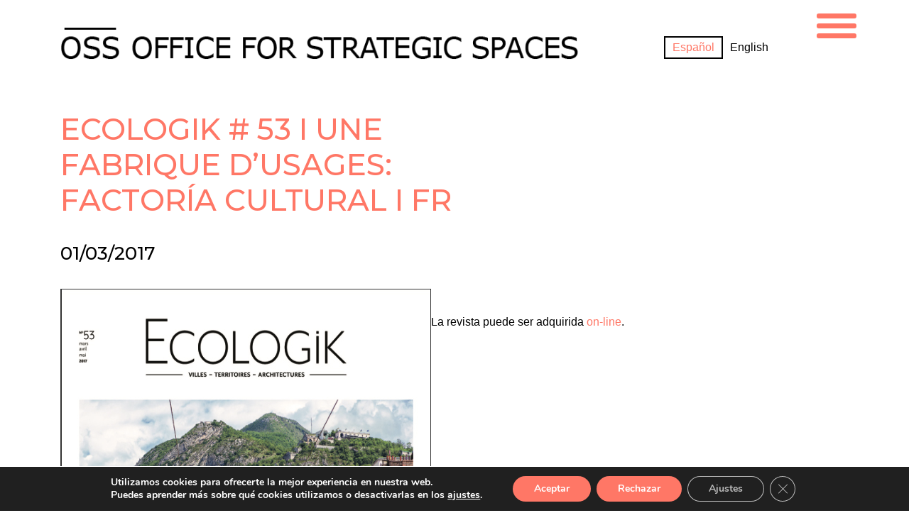

--- FILE ---
content_type: text/html; charset=UTF-8
request_url: https://www.o-s-s.org/es/prensa/ecologik-53-i-une-fabrique-dusages-factoria-cultural-i-fr/
body_size: 14776
content:
<!doctype html>
<html lang="es-ES">
<head>
	<meta charset="UTF-8">
	<meta name="viewport" content="width=device-width, initial-scale=1">
	<link rel="profile" href="https://gmpg.org/xfn/11">

	<meta name='robots' content='index, follow, max-image-preview:large, max-snippet:-1, max-video-preview:-1' />
<link rel="alternate" hreflang="es-es" href="https://www.o-s-s.org/es/prensa/ecologik-53-i-une-fabrique-dusages-factoria-cultural-i-fr/" />
<link rel="alternate" hreflang="en-us" href="https://www.o-s-s.org/media/ecologik-53-i-une-fabrique-dusages-factoria-cultural-i-fr/" />
<link rel="alternate" hreflang="x-default" href="https://www.o-s-s.org/media/ecologik-53-i-une-fabrique-dusages-factoria-cultural-i-fr/" />

	<!-- This site is optimized with the Yoast SEO plugin v26.7 - https://yoast.com/wordpress/plugins/seo/ -->
	<title>Ecologik # 53 I Une fabrique d&#039;usages: Factoría Cultural I FR - Office for Strategic Spaces</title>
	<link rel="canonical" href="https://www.o-s-s.org/es/prensa/ecologik-53-i-une-fabrique-dusages-factoria-cultural-i-fr/" />
	<meta property="og:locale" content="es_ES" />
	<meta property="og:type" content="article" />
	<meta property="og:title" content="Ecologik # 53 I Une fabrique d&#039;usages: Factoría Cultural I FR - Office for Strategic Spaces" />
	<meta property="og:description" content="La revista puede ser adquirida on-line." />
	<meta property="og:url" content="https://www.o-s-s.org/es/prensa/ecologik-53-i-une-fabrique-dusages-factoria-cultural-i-fr/" />
	<meta property="og:site_name" content="Office for Strategic Spaces" />
	<meta property="article:publisher" content="https://www.facebook.com/StrategicSpaces/" />
	<meta property="article:modified_time" content="2018-03-20T13:33:37+00:00" />
	<meta property="og:image" content="https://www.o-s-s.org/wp-content/uploads/2018/03/2017-03-01_Ecologik-53.jpg" />
	<meta property="og:image:width" content="522" />
	<meta property="og:image:height" content="751" />
	<meta property="og:image:type" content="image/jpeg" />
	<meta name="twitter:card" content="summary_large_image" />
	<script type="application/ld+json" class="yoast-schema-graph">{"@context":"https://schema.org","@graph":[{"@type":"WebPage","@id":"https://www.o-s-s.org/es/prensa/ecologik-53-i-une-fabrique-dusages-factoria-cultural-i-fr/","url":"https://www.o-s-s.org/es/prensa/ecologik-53-i-une-fabrique-dusages-factoria-cultural-i-fr/","name":"Ecologik # 53 I Une fabrique d'usages: Factoría Cultural I FR - Office for Strategic Spaces","isPartOf":{"@id":"https://www.o-s-s.org/#website"},"primaryImageOfPage":{"@id":"https://www.o-s-s.org/es/prensa/ecologik-53-i-une-fabrique-dusages-factoria-cultural-i-fr/#primaryimage"},"image":{"@id":"https://www.o-s-s.org/es/prensa/ecologik-53-i-une-fabrique-dusages-factoria-cultural-i-fr/#primaryimage"},"thumbnailUrl":"https://www.o-s-s.org/wp-content/uploads/2018/03/2017-03-01_Ecologik-53.jpg","datePublished":"2017-03-01T13:29:50+00:00","dateModified":"2018-03-20T13:33:37+00:00","breadcrumb":{"@id":"https://www.o-s-s.org/es/prensa/ecologik-53-i-une-fabrique-dusages-factoria-cultural-i-fr/#breadcrumb"},"inLanguage":"es","potentialAction":[{"@type":"ReadAction","target":["https://www.o-s-s.org/es/prensa/ecologik-53-i-une-fabrique-dusages-factoria-cultural-i-fr/"]}]},{"@type":"ImageObject","inLanguage":"es","@id":"https://www.o-s-s.org/es/prensa/ecologik-53-i-une-fabrique-dusages-factoria-cultural-i-fr/#primaryimage","url":"https://www.o-s-s.org/wp-content/uploads/2018/03/2017-03-01_Ecologik-53.jpg","contentUrl":"https://www.o-s-s.org/wp-content/uploads/2018/03/2017-03-01_Ecologik-53.jpg","width":522,"height":751},{"@type":"BreadcrumbList","@id":"https://www.o-s-s.org/es/prensa/ecologik-53-i-une-fabrique-dusages-factoria-cultural-i-fr/#breadcrumb","itemListElement":[{"@type":"ListItem","position":1,"name":"Portada","item":"https://www.o-s-s.org/es/"},{"@type":"ListItem","position":2,"name":"Prensa","item":"https://www.o-s-s.org/media/"},{"@type":"ListItem","position":3,"name":"Ecologik # 53 I Une fabrique d&#8217;usages: Factoría Cultural I FR"}]},{"@type":"WebSite","@id":"https://www.o-s-s.org/#website","url":"https://www.o-s-s.org/","name":"OSS Office for Strategic Spaces","description":"Office for Strategic Spaces  I Arquitectura, Diseño  &amp; Investigación Urbana","publisher":{"@id":"https://www.o-s-s.org/#organization"},"potentialAction":[{"@type":"SearchAction","target":{"@type":"EntryPoint","urlTemplate":"https://www.o-s-s.org/?s={search_term_string}"},"query-input":{"@type":"PropertyValueSpecification","valueRequired":true,"valueName":"search_term_string"}}],"inLanguage":"es"},{"@type":"Organization","@id":"https://www.o-s-s.org/#organization","name":"OSS Office for Strategic Spaces","url":"https://www.o-s-s.org/","logo":{"@type":"ImageObject","inLanguage":"es","@id":"https://www.o-s-s.org/#/schema/logo/image/","url":"https://www.o-s-s.org/wp-content/uploads/2017/09/logo-negro.png","contentUrl":"https://www.o-s-s.org/wp-content/uploads/2017/09/logo-negro.png","width":764,"height":48,"caption":"OSS Office for Strategic Spaces"},"image":{"@id":"https://www.o-s-s.org/#/schema/logo/image/"},"sameAs":["https://www.facebook.com/StrategicSpaces/","https://www.instagram.com/officeforstrategicspaces/","https://www.youtube.com/user/strategicspaces/"]}]}</script>
	<!-- / Yoast SEO plugin. -->


<link rel='dns-prefetch' href='//fonts.googleapis.com' />
<link rel="alternate" type="application/rss+xml" title="Office for Strategic Spaces &raquo; Feed" href="https://www.o-s-s.org/es/feed/" />
<link rel="alternate" type="application/rss+xml" title="Office for Strategic Spaces &raquo; Feed de los comentarios" href="https://www.o-s-s.org/es/comments/feed/" />
<link rel="alternate" title="oEmbed (JSON)" type="application/json+oembed" href="https://www.o-s-s.org/es/wp-json/oembed/1.0/embed?url=https%3A%2F%2Fwww.o-s-s.org%2Fes%2Fprensa%2Fecologik-53-i-une-fabrique-dusages-factoria-cultural-i-fr%2F" />
<link rel="alternate" title="oEmbed (XML)" type="text/xml+oembed" href="https://www.o-s-s.org/es/wp-json/oembed/1.0/embed?url=https%3A%2F%2Fwww.o-s-s.org%2Fes%2Fprensa%2Fecologik-53-i-une-fabrique-dusages-factoria-cultural-i-fr%2F&#038;format=xml" />
<style id='wp-img-auto-sizes-contain-inline-css' type='text/css'>
img:is([sizes=auto i],[sizes^="auto," i]){contain-intrinsic-size:3000px 1500px}
/*# sourceURL=wp-img-auto-sizes-contain-inline-css */
</style>
<style id='wp-emoji-styles-inline-css' type='text/css'>

	img.wp-smiley, img.emoji {
		display: inline !important;
		border: none !important;
		box-shadow: none !important;
		height: 1em !important;
		width: 1em !important;
		margin: 0 0.07em !important;
		vertical-align: -0.1em !important;
		background: none !important;
		padding: 0 !important;
	}
/*# sourceURL=wp-emoji-styles-inline-css */
</style>
<link rel='stylesheet' id='dashicons-css' href='https://www.o-s-s.org/wp-includes/css/dashicons.min.css' type='text/css' media='all' />
<link rel='stylesheet' id='essgrid-blocks-editor-css-css' href='https://www.o-s-s.org/wp-content/plugins/essential-grid/public/includes/builders/gutenberg/build/index.css' type='text/css' media='all' />
<link rel='stylesheet' id='fvp-frontend-css' href='https://www.o-s-s.org/wp-content/plugins/featured-video-plus/styles/frontend.css' type='text/css' media='all' />
<style id='responsive-menu-inline-css' type='text/css'>
#page{transition: transform 0.5s}#rmp_menu_trigger-3238{width: 76px;height: 49px;position: fixed;top: 9px;border-radius: 5px;display: none;text-decoration: none;right: 5%;background: transparent;transition: transform 0.5s, background-color 0.5s}#rmp_menu_trigger-3238 .rmp-trigger-box{width: 56px;color: #ffffff}#rmp_menu_trigger-3238 .rmp-trigger-icon-active, #rmp_menu_trigger-3238 .rmp-trigger-text-open{display: none}#rmp_menu_trigger-3238.is-active .rmp-trigger-icon-active, #rmp_menu_trigger-3238.is-active .rmp-trigger-text-open{display: inline}#rmp_menu_trigger-3238.is-active .rmp-trigger-icon-inactive, #rmp_menu_trigger-3238.is-active .rmp-trigger-text{display: none}#rmp_menu_trigger-3238 .rmp-trigger-label{color: #ffffff;pointer-events: none;line-height: 13px;font-family: inherit;font-size: 14px;display: inline;text-transform: inherit}#rmp_menu_trigger-3238 .rmp-trigger-label.rmp-trigger-label-top{display: block;margin-bottom: 12px}#rmp_menu_trigger-3238 .rmp-trigger-label.rmp-trigger-label-bottom{display: block;margin-top: 12px}#rmp_menu_trigger-3238 .responsive-menu-pro-inner{display: block}#rmp_menu_trigger-3238 .rmp-trigger-icon-inactive .rmp-font-icon{color: #ff7766}#rmp_menu_trigger-3238 .responsive-menu-pro-inner, #rmp_menu_trigger-3238 .responsive-menu-pro-inner::before, #rmp_menu_trigger-3238 .responsive-menu-pro-inner::after{width: 56px;height: 7px;background-color: #ff7766;border-radius: 4px;position: absolute}#rmp_menu_trigger-3238 .rmp-trigger-icon-active .rmp-font-icon{color: #ff7766}#rmp_menu_trigger-3238.is-active .responsive-menu-pro-inner, #rmp_menu_trigger-3238.is-active .responsive-menu-pro-inner::before, #rmp_menu_trigger-3238.is-active .responsive-menu-pro-inner::after{background-color: #ff7766}#rmp_menu_trigger-3238:hover .rmp-trigger-icon-inactive .rmp-font-icon{color: #ff988c}#rmp_menu_trigger-3238:not(.is-active):hover .responsive-menu-pro-inner, #rmp_menu_trigger-3238:not(.is-active):hover .responsive-menu-pro-inner::before, #rmp_menu_trigger-3238:not(.is-active):hover .responsive-menu-pro-inner::after{background-color: #ff988c}#rmp_menu_trigger-3238 .responsive-menu-pro-inner::before{top: 14px}#rmp_menu_trigger-3238 .responsive-menu-pro-inner::after{bottom: 14px}#rmp_menu_trigger-3238.is-active .responsive-menu-pro-inner::after{bottom: 0}@media screen and (max-width: 8000px){#rmp_menu_trigger-3238{display: block}#rmp-container-3238{position: fixed;top: 0;margin: 0;transition: transform 0.5s;overflow: auto;display: block;width: 30%;min-width: 400px;background-color: #eaeaea;background-image: url("");height: 100%;right: 0;padding-top: 20px;padding-left: px;padding-bottom: 0px;padding-right: 0px}#rmp-menu-wrap-3238{padding-top: 30px;padding-left: 60px;padding-bottom: 0px;padding-right: 30px;background-color: #eaeaea}#rmp-menu-wrap-3238 .rmp-menu, #rmp-menu-wrap-3238 .rmp-submenu{width: 100%;box-sizing: border-box;margin: 0;padding: 0}#rmp-menu-wrap-3238 .rmp-submenu-depth-1 .rmp-menu-item-link{padding-left: "%"}#rmp-menu-wrap-3238 .rmp-submenu.rmp-submenu-open{display: block}#rmp-menu-wrap-3238 .rmp-menu-item{width: 100%;list-style: none;margin: 0}#rmp-menu-wrap-3238 .rmp-menu-item-link{height: 50px;line-height: 50px;font-size: 37px;border-bottom: 0px solid #eaeaea;font-family: inherit;color: #000000;text-align: left;background-color: #eaeaea;font-weight: normal;letter-spacing: 0px;display: block;box-sizing: border-box;width: 100%;text-decoration: none;position: relative;overflow: hidden;transition: background-color 0.5s, border-color 0.5s, 0.5s;padding: 0 "%";padding-right: 50px}#rmp-menu-wrap-3238 .rmp-menu-item-link:after, #rmp-menu-wrap-3238 .rmp-menu-item-link:before{display: none}#rmp-menu-wrap-3238 .rmp-menu-item-link:hover, #rmp-menu-wrap-3238 .rmp-menu-item-link:focus{color: #ff7766;border-color: #eaeaea;background-color: #eaeaea}#rmp-menu-wrap-3238 .rmp-menu-item-link:focus{outline: none;border-color: unset;box-shadow: unset}#rmp-menu-wrap-3238 .rmp-menu-item-link .rmp-font-icon{height: 50px;line-height: 50px;margin-right: 10px;font-size: 37px}#rmp-menu-wrap-3238 .rmp-menu-current-item .rmp-menu-item-link{color: #ff988c;border-color: #eaeaea;background-color: #eaeaea}#rmp-menu-wrap-3238 .rmp-menu-current-item .rmp-menu-item-link:hover, #rmp-menu-wrap-3238 .rmp-menu-current-item .rmp-menu-item-link:focus{color: #ff7766;border-color: #eaeaea;background-color: #eaeaea}#rmp-menu-wrap-3238 .rmp-menu-subarrow{position: absolute;top: 0;bottom: 0;text-align: center;overflow: hidden;background-size: cover;overflow: hidden;right: 0;border-left-style: solid;border-left-color: #eaeaea;border-left-width: 1px;height: 70px;width: 40px;color: #000000;background-color: #eaeaea}#rmp-menu-wrap-3238 .rmp-menu-subarrow svg{fill: #000000}#rmp-menu-wrap-3238 .rmp-menu-subarrow:hover{color: #ff7766;border-color: #eaeaea;background-color: #eaeaea}#rmp-menu-wrap-3238 .rmp-menu-subarrow:hover svg{fill: #ff7766}#rmp-menu-wrap-3238 .rmp-menu-subarrow .rmp-font-icon{margin-right: unset}#rmp-menu-wrap-3238 .rmp-menu-subarrow *{vertical-align: middle;line-height: 70px}#rmp-menu-wrap-3238 .rmp-menu-subarrow-active{display: block;background-size: cover;color: #ff7766;border-color: #eaeaea;background-color: #eaeaea}#rmp-menu-wrap-3238 .rmp-menu-subarrow-active svg{fill: #ff7766}#rmp-menu-wrap-3238 .rmp-menu-subarrow-active:hover{color: #ff988c;border-color: #eaeaea;background-color: #eaeaea}#rmp-menu-wrap-3238 .rmp-menu-subarrow-active:hover svg{fill: #ff988c}#rmp-menu-wrap-3238 .rmp-submenu{display: none}#rmp-menu-wrap-3238 .rmp-submenu .rmp-menu-item-link{height: 50px;line-height: 40px;letter-spacing: 0px;font-size: 37px;border-bottom: 0px solid #eaeaea;font-family: inherit;font-weight: normal;color: #000000;text-align: left;background-color: #eaeaea}#rmp-menu-wrap-3238 .rmp-submenu .rmp-menu-item-link:hover, #rmp-menu-wrap-3238 .rmp-submenu .rmp-menu-item-link:focus{color: #ff7766;border-color: #eaeaea;background-color: #eaeaea}#rmp-menu-wrap-3238 .rmp-submenu .rmp-menu-current-item .rmp-menu-item-link{color: #ff988c;border-color: #eaeaea;background-color: #eaeaea}#rmp-menu-wrap-3238 .rmp-submenu .rmp-menu-current-item .rmp-menu-item-link:hover, #rmp-menu-wrap-3238 .rmp-submenu .rmp-menu-current-item .rmp-menu-item-link:focus{color: #ff7766;border-color: #eaeaea;background-color: #eaeaea}#rmp-menu-wrap-3238 .rmp-submenu .rmp-menu-subarrow{right: 0;border-right: unset;border-left-style: solid;border-left-color: #1d4354;border-left-width: 0px;height: 39px;line-height: 39px;width: 40px;color: #fff;background-color: inherit}#rmp-menu-wrap-3238 .rmp-submenu .rmp-menu-subarrow:hover{color: #fff;border-color: #3f3f3f;background-color: inherit}#rmp-menu-wrap-3238 .rmp-submenu .rmp-menu-subarrow-active{color: #fff;border-color: #1d4354;background-color: inherit}#rmp-menu-wrap-3238 .rmp-submenu .rmp-menu-subarrow-active:hover{color: #fff;border-color: #3f3f3f;background-color: inherit}#rmp-menu-wrap-3238 .rmp-menu-item-description{margin: 0;padding: 5px "%";opacity: 0.8;color: #000000}#rmp-search-box-3238{display: block;padding-top: 0px;padding-left: 5%;padding-bottom: 0px;padding-right: 5%}#rmp-search-box-3238 .rmp-search-form{margin: 0}#rmp-search-box-3238 .rmp-search-box{background: #ffffff;border: 1px solid #dadada;color: #333333;width: 100%;padding: 0 5%;border-radius: 30px;height: 45px;-webkit-appearance: none}#rmp-search-box-3238 .rmp-search-box::placeholder{color: #c7c7cd}#rmp-search-box-3238 .rmp-search-box:focus{background-color: #ffffff;outline: 2px solid #dadada;color: #333333}#rmp-menu-title-3238{background-color: #eaeaea;color: #000000;text-align: left;font-size: 13px;padding-top: 10%;padding-left: 5%;padding-bottom: 0%;padding-right: 5%;font-weight: 400;transition: background-color 0.5s, border-color 0.5s, color 0.5s}#rmp-menu-title-3238:hover{background-color: #eaeaea;color: #000000}#rmp-menu-title-3238 > .rmp-menu-title-link{color: #000000;width: 100%;background-color: unset;text-decoration: none}#rmp-menu-title-3238 > .rmp-menu-title-link:hover{color: #000000}#rmp-menu-title-3238 .rmp-font-icon{font-size: 13px}#rmp-menu-additional-content-3238{padding-top: 0px;padding-left: 5%;padding-bottom: 0px;padding-right: 5%;color: #ffffff;text-align: center;font-size: 16px}}.rmp-container{display: none;visibility: visible;padding: 0px 0px 0px 0px;z-index: 99998;transition: all 0.3s}.rmp-container.rmp-fade-top, .rmp-container.rmp-fade-left, .rmp-container.rmp-fade-right, .rmp-container.rmp-fade-bottom{display: none}.rmp-container.rmp-slide-left, .rmp-container.rmp-push-left{transform: translateX(-100%);-ms-transform: translateX(-100%);-webkit-transform: translateX(-100%);-moz-transform: translateX(-100%)}.rmp-container.rmp-slide-left.rmp-menu-open, .rmp-container.rmp-push-left.rmp-menu-open{transform: translateX(0);-ms-transform: translateX(0);-webkit-transform: translateX(0);-moz-transform: translateX(0)}.rmp-container.rmp-slide-right, .rmp-container.rmp-push-right{transform: translateX(100%);-ms-transform: translateX(100%);-webkit-transform: translateX(100%);-moz-transform: translateX(100%)}.rmp-container.rmp-slide-right.rmp-menu-open, .rmp-container.rmp-push-right.rmp-menu-open{transform: translateX(0);-ms-transform: translateX(0);-webkit-transform: translateX(0);-moz-transform: translateX(0)}.rmp-container.rmp-slide-top, .rmp-container.rmp-push-top{transform: translateY(-100%);-ms-transform: translateY(-100%);-webkit-transform: translateY(-100%);-moz-transform: translateY(-100%)}.rmp-container.rmp-slide-top.rmp-menu-open, .rmp-container.rmp-push-top.rmp-menu-open{transform: translateY(0);-ms-transform: translateY(0);-webkit-transform: translateY(0);-moz-transform: translateY(0)}.rmp-container.rmp-slide-bottom, .rmp-container.rmp-push-bottom{transform: translateY(100%);-ms-transform: translateY(100%);-webkit-transform: translateY(100%);-moz-transform: translateY(100%)}.rmp-container.rmp-slide-bottom.rmp-menu-open, .rmp-container.rmp-push-bottom.rmp-menu-open{transform: translateX(0);-ms-transform: translateX(0);-webkit-transform: translateX(0);-moz-transform: translateX(0)}.rmp-container::-webkit-scrollbar{width: 0px}.rmp-container ::-webkit-scrollbar-track{box-shadow: inset 0 0 5px transparent}.rmp-container ::-webkit-scrollbar-thumb{background: transparent}.rmp-container ::-webkit-scrollbar-thumb:hover{background: transparent}.rmp-container .rmp-menu-wrap .rmp-menu{transition: none;border-radius: 0;box-shadow: none;background: none;border: 0;bottom: auto;box-sizing: border-box;clip: auto;color: #666;display: block;float: none;font-family: inherit;font-size: 14px;height: auto;left: auto;line-height: 1.7;list-style-type: none;margin: 0;min-height: auto;max-height: none;opacity: 1;outline: none;overflow: visible;padding: 0;position: relative;pointer-events: auto;right: auto;text-align: left;text-decoration: none;text-indent: 0;text-transform: none;transform: none;top: auto;visibility: inherit;width: auto;word-wrap: break-word;white-space: normal}.rmp-container .rmp-menu-additional-content{display: block;word-break: break-word}.rmp-container .rmp-menu-title{display: flex;flex-direction: column}.rmp-container .rmp-menu-title .rmp-menu-title-image{max-width: 100%;margin-bottom: 15px;display: block;margin: auto;margin-bottom: 15px}button.rmp_menu_trigger{z-index: 999999;overflow: hidden;outline: none;border: 0;display: none;margin: 0;transition: transform 0.5s, background-color 0.5s;padding: 0}button.rmp_menu_trigger .responsive-menu-pro-inner::before, button.rmp_menu_trigger .responsive-menu-pro-inner::after{content: "";display: block}button.rmp_menu_trigger .responsive-menu-pro-inner::before{top: 10px}button.rmp_menu_trigger .responsive-menu-pro-inner::after{bottom: 10px}button.rmp_menu_trigger .rmp-trigger-box{width: 40px;display: inline-block;position: relative;pointer-events: none;vertical-align: super}.rmp-menu-trigger-boring .responsive-menu-pro-inner{transition-property: none}.rmp-menu-trigger-boring .responsive-menu-pro-inner::after, .rmp-menu-trigger-boring .responsive-menu-pro-inner::before{transition-property: none}.rmp-menu-trigger-boring.is-active .responsive-menu-pro-inner{transform: rotate(45deg)}.rmp-menu-trigger-boring.is-active .responsive-menu-pro-inner:before{top: 0;opacity: 0}.rmp-menu-trigger-boring.is-active .responsive-menu-pro-inner:after{bottom: 0;transform: rotate(-90deg)}
/*# sourceURL=responsive-menu-inline-css */
</style>
<link rel='stylesheet' id='wpml-legacy-horizontal-list-0-css' href='https://www.o-s-s.org/wp-content/plugins/sitepress-multilingual-cms/templates/language-switchers/legacy-list-horizontal/style.min.css' type='text/css' media='all' />
<style id='wpml-legacy-horizontal-list-0-inline-css' type='text/css'>
.wpml-ls-statics-shortcode_actions a, .wpml-ls-statics-shortcode_actions .wpml-ls-sub-menu a, .wpml-ls-statics-shortcode_actions .wpml-ls-sub-menu a:link, .wpml-ls-statics-shortcode_actions li:not(.wpml-ls-current-language) .wpml-ls-link, .wpml-ls-statics-shortcode_actions li:not(.wpml-ls-current-language) .wpml-ls-link:link {color:#000000;}.wpml-ls-statics-shortcode_actions .wpml-ls-sub-menu a:hover,.wpml-ls-statics-shortcode_actions .wpml-ls-sub-menu a:focus, .wpml-ls-statics-shortcode_actions .wpml-ls-sub-menu a:link:hover, .wpml-ls-statics-shortcode_actions .wpml-ls-sub-menu a:link:focus {color:#000000;}.wpml-ls-statics-shortcode_actions .wpml-ls-current-language > a {color:#ff7766;}.wpml-ls-statics-shortcode_actions .wpml-ls-current-language:hover>a, .wpml-ls-statics-shortcode_actions .wpml-ls-current-language>a:focus {color:#ff7766;}
/*# sourceURL=wpml-legacy-horizontal-list-0-inline-css */
</style>
<link rel='stylesheet' id='valbhy-o-s-s-style-css' href='https://www.o-s-s.org/wp-content/themes/valbhy-o-s-s/style.css' type='text/css' media='all' />
<link rel='stylesheet' id='tp-fontello-css' href='https://www.o-s-s.org/wp-content/plugins/essential-grid/public/assets/font/fontello/css/fontello.css' type='text/css' media='all' />
<link rel='stylesheet' id='esg-plugin-settings-css' href='https://www.o-s-s.org/wp-content/plugins/essential-grid/public/assets/css/settings.css' type='text/css' media='all' />
<link rel='stylesheet' id='tp-montserrat-css' href='https://fonts.googleapis.com/css?family=Montserrat%3A500&#038;ver=1.1.6' type='text/css' media='all' />
<link rel='stylesheet' id='moove_gdpr_frontend-css' href='https://www.o-s-s.org/wp-content/plugins/gdpr-cookie-compliance/dist/styles/gdpr-main.css' type='text/css' media='all' />
<style id='moove_gdpr_frontend-inline-css' type='text/css'>
#moove_gdpr_cookie_modal,#moove_gdpr_cookie_info_bar,.gdpr_cookie_settings_shortcode_content{font-family:&#039;Nunito&#039;,sans-serif}#moove_gdpr_save_popup_settings_button{background-color:#373737;color:#fff}#moove_gdpr_save_popup_settings_button:hover{background-color:#000}#moove_gdpr_cookie_info_bar .moove-gdpr-info-bar-container .moove-gdpr-info-bar-content a.mgbutton,#moove_gdpr_cookie_info_bar .moove-gdpr-info-bar-container .moove-gdpr-info-bar-content button.mgbutton{background-color:#ff7766}#moove_gdpr_cookie_modal .moove-gdpr-modal-content .moove-gdpr-modal-footer-content .moove-gdpr-button-holder a.mgbutton,#moove_gdpr_cookie_modal .moove-gdpr-modal-content .moove-gdpr-modal-footer-content .moove-gdpr-button-holder button.mgbutton,.gdpr_cookie_settings_shortcode_content .gdpr-shr-button.button-green{background-color:#ff7766;border-color:#ff7766}#moove_gdpr_cookie_modal .moove-gdpr-modal-content .moove-gdpr-modal-footer-content .moove-gdpr-button-holder a.mgbutton:hover,#moove_gdpr_cookie_modal .moove-gdpr-modal-content .moove-gdpr-modal-footer-content .moove-gdpr-button-holder button.mgbutton:hover,.gdpr_cookie_settings_shortcode_content .gdpr-shr-button.button-green:hover{background-color:#fff;color:#ff7766}#moove_gdpr_cookie_modal .moove-gdpr-modal-content .moove-gdpr-modal-close i,#moove_gdpr_cookie_modal .moove-gdpr-modal-content .moove-gdpr-modal-close span.gdpr-icon{background-color:#ff7766;border:1px solid #ff7766}#moove_gdpr_cookie_info_bar span.moove-gdpr-infobar-allow-all.focus-g,#moove_gdpr_cookie_info_bar span.moove-gdpr-infobar-allow-all:focus,#moove_gdpr_cookie_info_bar button.moove-gdpr-infobar-allow-all.focus-g,#moove_gdpr_cookie_info_bar button.moove-gdpr-infobar-allow-all:focus,#moove_gdpr_cookie_info_bar span.moove-gdpr-infobar-reject-btn.focus-g,#moove_gdpr_cookie_info_bar span.moove-gdpr-infobar-reject-btn:focus,#moove_gdpr_cookie_info_bar button.moove-gdpr-infobar-reject-btn.focus-g,#moove_gdpr_cookie_info_bar button.moove-gdpr-infobar-reject-btn:focus,#moove_gdpr_cookie_info_bar span.change-settings-button.focus-g,#moove_gdpr_cookie_info_bar span.change-settings-button:focus,#moove_gdpr_cookie_info_bar button.change-settings-button.focus-g,#moove_gdpr_cookie_info_bar button.change-settings-button:focus{-webkit-box-shadow:0 0 1px 3px #ff7766;-moz-box-shadow:0 0 1px 3px #ff7766;box-shadow:0 0 1px 3px #ff7766}#moove_gdpr_cookie_modal .moove-gdpr-modal-content .moove-gdpr-modal-close i:hover,#moove_gdpr_cookie_modal .moove-gdpr-modal-content .moove-gdpr-modal-close span.gdpr-icon:hover,#moove_gdpr_cookie_info_bar span[data-href]>u.change-settings-button{color:#ff7766}#moove_gdpr_cookie_modal .moove-gdpr-modal-content .moove-gdpr-modal-left-content #moove-gdpr-menu li.menu-item-selected a span.gdpr-icon,#moove_gdpr_cookie_modal .moove-gdpr-modal-content .moove-gdpr-modal-left-content #moove-gdpr-menu li.menu-item-selected button span.gdpr-icon{color:inherit}#moove_gdpr_cookie_modal .moove-gdpr-modal-content .moove-gdpr-modal-left-content #moove-gdpr-menu li a span.gdpr-icon,#moove_gdpr_cookie_modal .moove-gdpr-modal-content .moove-gdpr-modal-left-content #moove-gdpr-menu li button span.gdpr-icon{color:inherit}#moove_gdpr_cookie_modal .gdpr-acc-link{line-height:0;font-size:0;color:transparent;position:absolute}#moove_gdpr_cookie_modal .moove-gdpr-modal-content .moove-gdpr-modal-close:hover i,#moove_gdpr_cookie_modal .moove-gdpr-modal-content .moove-gdpr-modal-left-content #moove-gdpr-menu li a,#moove_gdpr_cookie_modal .moove-gdpr-modal-content .moove-gdpr-modal-left-content #moove-gdpr-menu li button,#moove_gdpr_cookie_modal .moove-gdpr-modal-content .moove-gdpr-modal-left-content #moove-gdpr-menu li button i,#moove_gdpr_cookie_modal .moove-gdpr-modal-content .moove-gdpr-modal-left-content #moove-gdpr-menu li a i,#moove_gdpr_cookie_modal .moove-gdpr-modal-content .moove-gdpr-tab-main .moove-gdpr-tab-main-content a:hover,#moove_gdpr_cookie_info_bar.moove-gdpr-dark-scheme .moove-gdpr-info-bar-container .moove-gdpr-info-bar-content a.mgbutton:hover,#moove_gdpr_cookie_info_bar.moove-gdpr-dark-scheme .moove-gdpr-info-bar-container .moove-gdpr-info-bar-content button.mgbutton:hover,#moove_gdpr_cookie_info_bar.moove-gdpr-dark-scheme .moove-gdpr-info-bar-container .moove-gdpr-info-bar-content a:hover,#moove_gdpr_cookie_info_bar.moove-gdpr-dark-scheme .moove-gdpr-info-bar-container .moove-gdpr-info-bar-content button:hover,#moove_gdpr_cookie_info_bar.moove-gdpr-dark-scheme .moove-gdpr-info-bar-container .moove-gdpr-info-bar-content span.change-settings-button:hover,#moove_gdpr_cookie_info_bar.moove-gdpr-dark-scheme .moove-gdpr-info-bar-container .moove-gdpr-info-bar-content button.change-settings-button:hover,#moove_gdpr_cookie_info_bar.moove-gdpr-dark-scheme .moove-gdpr-info-bar-container .moove-gdpr-info-bar-content u.change-settings-button:hover,#moove_gdpr_cookie_info_bar span[data-href]>u.change-settings-button,#moove_gdpr_cookie_info_bar.moove-gdpr-dark-scheme .moove-gdpr-info-bar-container .moove-gdpr-info-bar-content a.mgbutton.focus-g,#moove_gdpr_cookie_info_bar.moove-gdpr-dark-scheme .moove-gdpr-info-bar-container .moove-gdpr-info-bar-content button.mgbutton.focus-g,#moove_gdpr_cookie_info_bar.moove-gdpr-dark-scheme .moove-gdpr-info-bar-container .moove-gdpr-info-bar-content a.focus-g,#moove_gdpr_cookie_info_bar.moove-gdpr-dark-scheme .moove-gdpr-info-bar-container .moove-gdpr-info-bar-content button.focus-g,#moove_gdpr_cookie_info_bar.moove-gdpr-dark-scheme .moove-gdpr-info-bar-container .moove-gdpr-info-bar-content a.mgbutton:focus,#moove_gdpr_cookie_info_bar.moove-gdpr-dark-scheme .moove-gdpr-info-bar-container .moove-gdpr-info-bar-content button.mgbutton:focus,#moove_gdpr_cookie_info_bar.moove-gdpr-dark-scheme .moove-gdpr-info-bar-container .moove-gdpr-info-bar-content a:focus,#moove_gdpr_cookie_info_bar.moove-gdpr-dark-scheme .moove-gdpr-info-bar-container .moove-gdpr-info-bar-content button:focus,#moove_gdpr_cookie_info_bar.moove-gdpr-dark-scheme .moove-gdpr-info-bar-container .moove-gdpr-info-bar-content span.change-settings-button.focus-g,span.change-settings-button:focus,button.change-settings-button.focus-g,button.change-settings-button:focus,#moove_gdpr_cookie_info_bar.moove-gdpr-dark-scheme .moove-gdpr-info-bar-container .moove-gdpr-info-bar-content u.change-settings-button.focus-g,#moove_gdpr_cookie_info_bar.moove-gdpr-dark-scheme .moove-gdpr-info-bar-container .moove-gdpr-info-bar-content u.change-settings-button:focus{color:#ff7766}#moove_gdpr_cookie_modal .moove-gdpr-branding.focus-g span,#moove_gdpr_cookie_modal .moove-gdpr-modal-content .moove-gdpr-tab-main a.focus-g,#moove_gdpr_cookie_modal .moove-gdpr-modal-content .moove-gdpr-tab-main .gdpr-cd-details-toggle.focus-g{color:#ff7766}#moove_gdpr_cookie_modal.gdpr_lightbox-hide{display:none}
/*# sourceURL=moove_gdpr_frontend-inline-css */
</style>
<script type="text/javascript" src="https://www.o-s-s.org/wp-includes/js/jquery/jquery.min.js" id="jquery-core-js"></script>
<script type="text/javascript" src="https://www.o-s-s.org/wp-includes/js/jquery/jquery-migrate.min.js" id="jquery-migrate-js"></script>
<script type="text/javascript" src="https://www.o-s-s.org/wp-content/plugins/featured-video-plus/js/jquery.fitvids.min.js" id="jquery.fitvids-js"></script>
<script type="text/javascript" id="fvp-frontend-js-extra">
/* <![CDATA[ */
var fvpdata = {"ajaxurl":"https://www.o-s-s.org/wp-admin/admin-ajax.php","nonce":"83caf51526","fitvids":"1","dynamic":"","overlay":"","opacity":"0.75","color":"b","width":"640"};
//# sourceURL=fvp-frontend-js-extra
/* ]]> */
</script>
<script type="text/javascript" src="https://www.o-s-s.org/wp-content/plugins/featured-video-plus/js/frontend.min.js" id="fvp-frontend-js"></script>
<script type="text/javascript" id="tp-tools-js-before">
/* <![CDATA[ */
window.ESG ??={};ESG.E ??={};ESG.E.site_url='https://www.o-s-s.org';ESG.E.plugin_url='https://www.o-s-s.org/wp-content/plugins/essential-grid/';ESG.E.ajax_url='https://www.o-s-s.org/wp-admin/admin-ajax.php';ESG.E.nonce='3f18ec8b04';ESG.E.tptools=true;ESG.E.waitTptFunc ??=[];ESG.F ??={};ESG.F.waitTpt=() =>{if ( typeof jQuery==='undefined' ||!window?._tpt?.regResource ||!ESG?.E?.plugin_url ||(!ESG.E.tptools && !window?.SR7?.E?.plugin_url) ) return setTimeout(ESG.F.waitTpt,29);if (!window._tpt.gsap) window._tpt.regResource({id:'tpgsap',url:ESG.E.tptools && ESG.E.plugin_url+'public/assets/js/libs/tpgsap.js' ||SR7.E.plugin_url + 'public/js/libs/tpgsap.js'});_tpt.checkResources(['tpgsap']).then(() =>{if (window.tpGS && !_tpt?.Back){_tpt.eases=tpGS.eases;Object.keys(_tpt.eases).forEach((e) => {_tpt[e] ===undefined && (_tpt[e]=tpGS[e])});}ESG.E.waitTptFunc.forEach((f) =>{typeof f ==='function' && f();});ESG.E.waitTptFunc=[];});}
//# sourceURL=tp-tools-js-before
/* ]]> */
</script>
<script type="text/javascript" src="https://www.o-s-s.org/wp-content/plugins/essential-grid/public/assets/js/libs/tptools.js" id="tp-tools-js" async="async" data-wp-strategy="async"></script>
<link rel="https://api.w.org/" href="https://www.o-s-s.org/es/wp-json/" /><link rel="EditURI" type="application/rsd+xml" title="RSD" href="https://www.o-s-s.org/xmlrpc.php?rsd" />

<link rel='shortlink' href='https://www.o-s-s.org/es/?p=2819' />
<meta name="generator" content="WPML ver:4.8.6 stt:1,2;" />
<style type="text/css">.recentcomments a{display:inline !important;padding:0 !important;margin:0 !important;}</style><link rel="icon" href="https://www.o-s-s.org/wp-content/uploads/2021/06/cropped-LOGO_OSSNombreweb_1-2-32x32.jpg" sizes="32x32" />
<link rel="icon" href="https://www.o-s-s.org/wp-content/uploads/2021/06/cropped-LOGO_OSSNombreweb_1-2-192x192.jpg" sizes="192x192" />
<link rel="apple-touch-icon" href="https://www.o-s-s.org/wp-content/uploads/2021/06/cropped-LOGO_OSSNombreweb_1-2-180x180.jpg" />
<meta name="msapplication-TileImage" content="https://www.o-s-s.org/wp-content/uploads/2021/06/cropped-LOGO_OSSNombreweb_1-2-270x270.jpg" />
		<style type="text/css" id="wp-custom-css">
			/* gpfti - 20250409
 * REDEFINICION ESTILOS SLIDER
 * HOME ESCRITORIO
 */

@media only screen  and (min-width: 601px) and (max-width: 799px) {
.metaslider.metaslider-1791 .rslides_nav {
    right: 70px !important;
}

.metaslider.metaslider-1791 .rslides_nav.prev {
    left: 80px !important;
}
}

@media only screen and (min-width: 800px) {
.metaslider.metaslider-1791 .rslides_nav {
    right: 80px !important;
}

.metaslider.metaslider-1791 .rslides_nav.prev {
    left: 90px !important;
}
}

/* gpfti - 20210315
 * REDEFINICION ESTILOS SLIDER
 * HOME

.captionwrap{
	background:orange !important;
	width:50% !important;
	min-height: fit-content !important;
	opacity:1 !important;
}
 */

.metaslider-1791 .rslides .caption-wrap {
	    margin: 50px 30px 17% !important;
}

#metaslider_1791 .caption-wrap {
    top: 15% !important;
    left: 10% !important;
    width: 30%;
    height: auto !important;
}


@media only screen and (max-width: 600px) {
	.metaslider-1791 .rslides .caption-wrap {
	    margin: 10px 30px 14% 15% !important;
	}
	body .metaslider .coin-slider, body .metaslider .nivoSlider, body .metaslider .nivoSlider img, body .metaslider .rslides, body .metaslider .rslides li, body .metaslider .flexslider ul.slides, body .metaslider .flexslider .slides li, body .metaslider .flexslider .slides ul, body .metaslider .flexslider .slides ol, body .metaslider .flexslider .slides img, body .metaslider .flexslider .flex-direction-nav, body .metaslider .flexslider .flex-direction-nav li {
	    padding-left: 0px !important; 
	    padding-right: 0px !important; 
	}
}

@media only screen and (min-width: 600px) and (max-width: 900px) {
	.metaslider-1791 .rslides .caption-wrap {
	    margin: 10px 30px 14% 15% !important;
	}
	body .metaslider .coin-slider, body .metaslider .nivoSlider, body .metaslider .nivoSlider img, body .metaslider .rslides, body .metaslider .rslides li, body .metaslider .flexslider ul.slides, body .metaslider .flexslider .slides li, body .metaslider .flexslider .slides ul, body .metaslider .flexslider .slides ol, body .metaslider .flexslider .slides img, body .metaslider .flexslider .flex-direction-nav, body .metaslider .flexslider .flex-direction-nav li {
	    padding-left: 25px !important; 
	    padding-right: 25px !important; 
	}
}

/*
 * GPFTI - SUBMENU
 */
.rmp-submenu{
	padding-left:25px !important;
}

/*
 * GPFTI - Estilos "Más clientes" (+) Logos Home
 */
.mas-clientes a{
	color:white !important;
	font-size: 50px;
	font-weight: bold;
	text-decoration:none;
	margin-top:25px;
}

.contenido-centrado{
	display: flex;
  justify-content: center; /* horizontal */
  align-items: center; /* vertical */
  // height: 90px; /* altura */
	padding-top: 40px;
}

/*
 * GPFTI - REDEFINICIÓN ESTILOS RESEÑAS
 */
h1.no-transform, h2.no-transform, h3.no-transform, h4.no-transform, h5.no-transform, h6.no-transform {
    text-transform: none; 
}

/*
 * GPFTI - CORRECCION: CAPA DE SLIDER QUE SE SOLAPA CON RESEÑAS
 * #metaslider_2107 
 */
		</style>
		    <script src="https://use.fontawesome.com/b1f5c04039.js"></script>
</head>

<body data-rsssl=1 class="wp-singular prensa-template-default single single-prensa postid-2819 wp-theme-valbhy-o-s-s oss metaslider-plugin">
<div id="page" class="site">
	<a class="skip-link screen-reader-text" href="#content">Skip to content</a>

    <header id="masthead" class="site-header container">
    	<div class="row">
			<div class="col-lg-12">
              <div class="row">
                <div class="site-branding col-md-8">
                    <a href="https://www.o-s-s.org/es/" rel="home"><img src="https://www.o-s-s.org/wp-content/uploads/2017/09/logo-negro.png"/></a>
                </div><!-- .site-branding -->
                <div class="selector-idioma col-lg-3 col-md-4">
                    
<div class="wpml-ls-statics-shortcode_actions wpml-ls wpml-ls-legacy-list-horizontal">
	<ul role="menu"><li class="wpml-ls-slot-shortcode_actions wpml-ls-item wpml-ls-item-es wpml-ls-current-language wpml-ls-first-item wpml-ls-item-legacy-list-horizontal" role="none">
				<a href="https://www.o-s-s.org/es/prensa/ecologik-53-i-une-fabrique-dusages-factoria-cultural-i-fr/" class="wpml-ls-link" role="menuitem" >
                    <span class="wpml-ls-native" role="menuitem">Español</span></a>
			</li><li class="wpml-ls-slot-shortcode_actions wpml-ls-item wpml-ls-item-en wpml-ls-last-item wpml-ls-item-legacy-list-horizontal" role="none">
				<a href="https://www.o-s-s.org/media/ecologik-53-i-une-fabrique-dusages-factoria-cultural-i-fr/" class="wpml-ls-link" role="menuitem"  aria-label="Cambiar a English" title="Cambiar a English" >
                    <span class="wpml-ls-native" lang="en">English</span></a>
			</li></ul>
</div>
                </div>
              </div>
            </div>
        </div>
	</header><!-- #masthead -->


	

	<div id="content" class="site-content">

	<div id="primary" class="content-area">
		<main id="main" class="site-main">
          <div class="container">
              
<article id="post-2819" class="row no-gutters post-2819 prensa type-prensa status-publish has-post-thumbnail hentry">
	<header class="entry-header col-md-7">
		<h1 class="entry-title">Ecologik # 53 I Une fabrique d&#8217;usages: Factoría Cultural I FR</h1>			<h4>01/03/2017</h4>
	</header><!-- .entry-header -->
    <div class="destacada">
		<img width="522" height="751" src="https://www.o-s-s.org/wp-content/uploads/2018/03/2017-03-01_Ecologik-53.jpg" class="attachment-post-thumbnail size-post-thumbnail wp-post-image" alt="" decoding="async" fetchpriority="high" srcset="https://www.o-s-s.org/wp-content/uploads/2018/03/2017-03-01_Ecologik-53.jpg 522w, https://www.o-s-s.org/wp-content/uploads/2018/03/2017-03-01_Ecologik-53-313x450.jpg 313w" sizes="(max-width: 522px) 100vw, 522px" />    </div>

	<div class="entry-content">
		<p>La revista puede ser adquirida <a href="http://www.librairiedumoniteur.com/ecologik-53-ecomobilites,fr,4,3663322094040.cfm">on-line</a>.</p>
	</div><!-- .entry-content -->	
</article><!-- #post-2819 -->

	<nav class="navigation post-navigation" aria-label="Entradas">
		<h2 class="screen-reader-text">Navegación de entradas</h2>
		<div class="nav-links"><div class="nav-previous"><a href="https://www.o-s-s.org/es/prensa/arquitetura-construcao-i-entrevista-angel-borrego-cubero-i-br/" rel="prev">Anterior</a></div></div>
	</nav>          </div>
		</main><!-- #main -->
	</div><!-- #primary -->
    <div id="secondary">
		<div class="container">
          <ul class="relacionados">
          	<h4>Noticias relacionadas</h4>
            <!--Custom field-->
                        <!--Fin Custom field-->
            
                                    <li>
                            <h5><a href="https://www.o-s-s.org/es/__trashed/">Conferencia de Ángel Borrego en la ETSAB</a></h5>
                        </li>
                                      <li>
                            <h5><a href="https://www.o-s-s.org/es/exponemos-en-la-13-bienal-espanola-de-arquitectura/">Exponemos en la 13 Bienal Española de Arquitectura</a></h5>
                        </li>
                                      <li>
                            <h5><a href="https://www.o-s-s.org/es/en-la-portada-de-on-diseno/">En la portada de On Diseño</a></h5>
                        </li>
                                      <li>
                            <h5><a href="https://www.o-s-s.org/es/en-la-exposicion-cartas-a-la-alcaldesa/">Exponemos en la muestra «Cartas a la Alcaldesa»</a></h5>
                        </li>
                                      <li>
                            <h5><a href="https://www.o-s-s.org/es/news-factoria-cultural-madrid-at-open-house-madrid17/">Factoria Cultural Madrid en Open House Madrid&#8217;17</a></h5>
                        </li>
                                        </ul>
          </div>
     </div>


	</div><!-- #content -->

	<footer id="colophon" class="site-footer">
		<div class="site-info container">
        	
<div class="widget-area row">
	<section id="text-5" class="widget widget_text col-md-3"><h4 class="widget-title">Síguenos</h4>			<div class="textwidget"><p><a href="https://www.facebook.com/StrategicSpaces/" target="_blank" rel="noopener"><i class="fa fa-facebook fa-lg" aria-hidden="true"></i> Facebook</a></p>
<p><a href="https://vimeo.com/thecompetitionmovie" target="_blank" rel="noopener"><i class="fa fa-vimeo fa-lg" aria-hidden="true"></i> Vimeo</a></p>
<p><a href="https://www.youtube.com/user/strategicspaces/" target="_blank" rel="noopener"><i class="fa fa-youtube fa-lg" aria-hidden="true"></i> Youtube</a></p>
<p><a href="https://www.instagram.com/officeforstrategicspaces/" target="_blank" rel="noopener"><i class="fa fa-instagram fa-lg" aria-hidden="true"></i> Instagram</a></p>
</div>
		</section><section id="text-10" class="widget widget_text col-md-3"><h4 class="widget-title">Contacto</h4>			<div class="textwidget"><p>Angel Borrego Cubero<br />
C/ Churruca, 13, 3º, ext., izq.<br />
28004 Madrid, Spain</p>
<p><strong>E-mail:</strong> pr@o-s-s.org<br />
<strong>T:</strong> +34 91 11 55 424<br />
<strong>M:</strong> + 34 657 529 044</p>
</div>
		</section><section id="text-12" class="widget widget_text col-md-3"><h4 class="widget-title">Legal</h4>			<div class="textwidget"><p><a href="https://www.o-s-s.org/legal/">Legal </a><br />
<a href="https://www.o-s-s.org/privacy-policy/">Privacidad</a><br />
<a href="https://www.o-s-s.org/es/cookies/">Cookies</a><br />
© OSS</p>
<p>Mantenimiento web:<br />
<a href="https://mantenimientowordpress.gpfti.com" target="_blank" rel="noopener">gpfti Servicio Mantenimiento WP</a></p>
</div>
		</section></div><!-- #secondary -->
		</div><!-- .site-info -->
	</footer><!-- #colophon -->
</div><!-- #page -->

<script type="speculationrules">
{"prefetch":[{"source":"document","where":{"and":[{"href_matches":"/es/*"},{"not":{"href_matches":["/wp-*.php","/wp-admin/*","/wp-content/uploads/*","/wp-content/*","/wp-content/plugins/*","/wp-content/themes/valbhy-o-s-s/*","/es/*\\?(.+)"]}},{"not":{"selector_matches":"a[rel~=\"nofollow\"]"}},{"not":{"selector_matches":".no-prefetch, .no-prefetch a"}}]},"eagerness":"conservative"}]}
</script>
			<button type="button"  aria-controls="rmp-container-3238" aria-label="Menu Trigger" id="rmp_menu_trigger-3238"  class="rmp_menu_trigger rmp-menu-trigger-boring">
								<span class="rmp-trigger-box">
									<span class="responsive-menu-pro-inner"></span>
								</span>
					</button>
						<div id="rmp-container-3238" class="rmp-container rmp-container rmp-slide-right">
				<div id="rmp-menu-wrap-3238" class="rmp-menu-wrap"><ul id="rmp-menu-3238" class="rmp-menu" role="menubar" aria-label="Default Menu"><li id="rmp-menu-item-1760" class=" menu-item menu-item-type-post_type menu-item-object-page menu-item-home rmp-menu-item rmp-menu-top-level-item" role="none"><a  href="https://www.o-s-s.org/es/"  class="rmp-menu-item-link"  role="menuitem"  >Inicio</a></li><li id="rmp-menu-item-1767" class=" menu-item menu-item-type-custom menu-item-object-custom rmp-menu-item rmp-menu-top-level-item" role="none"><a  href="https://www.o-s-s.org/es/proyectos/"  class="rmp-menu-item-link"  role="menuitem"  >Proyectos</a></li><li id="rmp-menu-item-1855" class=" menu-item menu-item-type-post_type menu-item-object-page current_page_parent rmp-menu-item rmp-menu-top-level-item" role="none"><a  href="https://www.o-s-s.org/es/noticias/"  class="rmp-menu-item-link"  role="menuitem"  >Noticias</a></li><li id="rmp-menu-item-1961" class=" menu-item menu-item-type-custom menu-item-object-custom menu-item-has-children rmp-menu-item rmp-menu-item-has-children rmp-menu-top-level-item" role="none"><a  href="#"  class="rmp-menu-item-link"  role="menuitem"  >Difusión<div class="rmp-menu-subarrow"></div></a><ul aria-label="Difusión"
            role="menu" data-depth="2"
            class="rmp-submenu rmp-submenu-depth-1"><li id="rmp-menu-item-2341" class=" menu-item menu-item-type-custom menu-item-object-custom rmp-menu-item rmp-menu-sub-level-item" role="none"><a  href="https://www.o-s-s.org/es/prensa"  class="rmp-menu-item-link"  role="menuitem"  >Prensa</a></li><li id="rmp-menu-item-1963" class=" menu-item menu-item-type-custom menu-item-object-custom rmp-menu-item rmp-menu-sub-level-item" role="none"><a  href="https://www.o-s-s.org/es/exposiciones/"  class="rmp-menu-item-link"  role="menuitem"  >Exposiciones</a></li></ul></li><li id="rmp-menu-item-1769" class=" menu-item menu-item-type-custom menu-item-object-custom menu-item-has-children rmp-menu-item rmp-menu-item-has-children rmp-menu-top-level-item" role="none"><a  href="#"  class="rmp-menu-item-link"  role="menuitem"  >Equipo<div class="rmp-menu-subarrow"></div></a><ul aria-label="Equipo"
            role="menu" data-depth="2"
            class="rmp-submenu rmp-submenu-depth-1"><li id="rmp-menu-item-1761" class=" menu-item menu-item-type-post_type menu-item-object-page rmp-menu-item rmp-menu-sub-level-item" role="none"><a  href="https://www.o-s-s.org/es/fundador/"  class="rmp-menu-item-link"  role="menuitem"  >Ángel Borrego Cubero</a></li><li id="rmp-menu-item-1762" class=" menu-item menu-item-type-post_type menu-item-object-page rmp-menu-item rmp-menu-sub-level-item" role="none"><a  href="https://www.o-s-s.org/es/el-estudio/"  class="rmp-menu-item-link"  role="menuitem"  >Estudio</a></li></ul></li><li id="rmp-menu-item-1764" class=" menu-item menu-item-type-post_type menu-item-object-page rmp-menu-item rmp-menu-top-level-item" role="none"><a  href="https://www.o-s-s.org/es/info/"  class="rmp-menu-item-link"  role="menuitem"  >Info</a></li></ul></div>			</div>
				<!--copyscapeskip-->
	<aside id="moove_gdpr_cookie_info_bar" class="moove-gdpr-info-bar-hidden moove-gdpr-align-center moove-gdpr-dark-scheme gdpr_infobar_postion_bottom" aria-label="Banner de cookies RGPD" style="display: none;">
	<div class="moove-gdpr-info-bar-container">
		<div class="moove-gdpr-info-bar-content">
		
<div class="moove-gdpr-cookie-notice">
  <p>Utilizamos cookies para ofrecerte la mejor experiencia en nuestra web.</p><p>Puedes aprender más sobre qué cookies utilizamos o desactivarlas en los <button  aria-haspopup="true" data-href="#moove_gdpr_cookie_modal" class="change-settings-button">ajustes</button>.</p>				<button class="moove-gdpr-infobar-close-btn gdpr-content-close-btn" aria-label="Cerrar el banner de cookies RGPD">
					<span class="gdpr-sr-only">Cerrar el banner de cookies RGPD</span>
					<i class="moovegdpr-arrow-close"></i>
				</button>
			</div>
<!--  .moove-gdpr-cookie-notice -->
		
<div class="moove-gdpr-button-holder">
			<button class="mgbutton moove-gdpr-infobar-allow-all gdpr-fbo-0" aria-label="Aceptar" >Aceptar</button>
						<button class="mgbutton moove-gdpr-infobar-reject-btn gdpr-fbo-1 "  aria-label="Rechazar">Rechazar</button>
							<button class="mgbutton moove-gdpr-infobar-settings-btn change-settings-button gdpr-fbo-2" aria-haspopup="true" data-href="#moove_gdpr_cookie_modal"  aria-label="Ajustes">Ajustes</button>
							<button class="moove-gdpr-infobar-close-btn gdpr-fbo-3" aria-label="Cerrar el banner de cookies RGPD" >
					<span class="gdpr-sr-only">Cerrar el banner de cookies RGPD</span>
					<i class="moovegdpr-arrow-close"></i>
				</button>
			</div>
<!--  .button-container -->
		</div>
		<!-- moove-gdpr-info-bar-content -->
	</div>
	<!-- moove-gdpr-info-bar-container -->
	</aside>
	<!-- #moove_gdpr_cookie_info_bar -->
	<!--/copyscapeskip-->
<script type="text/javascript" src="https://www.o-s-s.org/wp-includes/js/imagesloaded.min.js" id="imagesloaded-js"></script>
<script type="text/javascript" src="https://www.o-s-s.org/wp-includes/js/masonry.min.js" id="masonry-js"></script>
<script type="text/javascript" id="rmp_menu_scripts-js-extra">
/* <![CDATA[ */
var rmp_menu = {"ajaxURL":"https://www.o-s-s.org/wp-admin/admin-ajax.php","wp_nonce":"95504d607d","menu":[{"menu_theme":"Default","theme_type":"default","theme_location_menu":"0","submenu_submenu_arrow_width":"40","submenu_submenu_arrow_width_unit":"px","submenu_submenu_arrow_height":"39","submenu_submenu_arrow_height_unit":"px","submenu_arrow_position":"right","submenu_sub_arrow_background_colour":"","submenu_sub_arrow_background_hover_colour":"","submenu_sub_arrow_background_colour_active":"","submenu_sub_arrow_background_hover_colour_active":"","submenu_sub_arrow_border_width":"","submenu_sub_arrow_border_width_unit":"px","submenu_sub_arrow_border_colour":"#1d4354","submenu_sub_arrow_border_hover_colour":"#3f3f3f","submenu_sub_arrow_border_colour_active":"#1d4354","submenu_sub_arrow_border_hover_colour_active":"#3f3f3f","submenu_sub_arrow_shape_colour":"#fff","submenu_sub_arrow_shape_hover_colour":"#fff","submenu_sub_arrow_shape_colour_active":"#fff","submenu_sub_arrow_shape_hover_colour_active":"#fff","use_header_bar":"off","header_bar_items_order":{"logo":"off","title":"on","additional content":"off","menu":"on","search":"off"},"header_bar_title":"Responsive Menu","header_bar_html_content":"","header_bar_logo":"","header_bar_logo_link":"","header_bar_logo_width":"","header_bar_logo_width_unit":"%","header_bar_logo_height":"","header_bar_logo_height_unit":"px","header_bar_height":"80","header_bar_height_unit":"px","header_bar_padding":{"top":"0px","right":"5%","bottom":"0px","left":"5%"},"header_bar_font":"","header_bar_font_size":"14","header_bar_font_size_unit":"px","header_bar_text_color":"#ffffff","header_bar_background_color":"#1d4354","header_bar_breakpoint":"8000","header_bar_position_type":"fixed","header_bar_adjust_page":"on","header_bar_scroll_enable":"off","header_bar_scroll_background_color":"#36bdf6","mobile_breakpoint":"600","tablet_breakpoint":"8000","transition_speed":"0.5","sub_menu_speed":"0.2","show_menu_on_page_load":"off","menu_disable_scrolling":"off","menu_overlay":"off","menu_overlay_colour":"rgba(0,0,0,0.7)","desktop_menu_width":"","desktop_menu_width_unit":"%","desktop_menu_positioning":"absolute","desktop_menu_side":"left","desktop_menu_to_hide":"","use_current_theme_location":"off","mega_menu":{"225":"off","227":"off","229":"off","228":"off","226":"off"},"desktop_submenu_open_animation":"none","desktop_submenu_open_animation_speed":"100ms","desktop_submenu_open_on_click":"off","desktop_menu_hide_and_show":"off","menu_name":"Default Menu","menu_to_use":"200","different_menu_for_mobile":"off","menu_to_use_in_mobile":"main-menu","use_mobile_menu":"on","use_tablet_menu":"on","use_desktop_menu":"off","menu_display_on":"all-pages","menu_to_hide":"","submenu_descriptions_on":"off","custom_walker":"","menu_background_colour":"#eaeaea","menu_depth":"5","smooth_scroll_on":"off","smooth_scroll_speed":"500","menu_font_icons":{"id":["225"],"icon":[""]},"menu_links_height":"50","menu_links_height_unit":"px","menu_links_line_height":"50","menu_links_line_height_unit":"px","menu_depth_0":"","menu_depth_0_unit":"%","menu_font_size":"37","menu_font_size_unit":"px","menu_font":"","menu_font_weight":"normal","menu_text_alignment":"left","menu_text_letter_spacing":"","menu_word_wrap":"off","menu_link_colour":"#000000","menu_link_hover_colour":"#ff7766","menu_current_link_colour":"#ff988c","menu_current_link_hover_colour":"#ff7766","menu_item_background_colour":"#eaeaea","menu_item_background_hover_colour":"#eaeaea","menu_current_item_background_colour":"#eaeaea","menu_current_item_background_hover_colour":"#eaeaea","menu_border_width":"","menu_border_width_unit":"px","menu_item_border_colour":"#eaeaea","menu_item_border_colour_hover":"#eaeaea","menu_current_item_border_colour":"#eaeaea","menu_current_item_border_hover_colour":"#eaeaea","submenu_links_height":"50","submenu_links_height_unit":"px","submenu_links_line_height":"40","submenu_links_line_height_unit":"px","menu_depth_side":"left","menu_depth_1":"","menu_depth_1_unit":"%","menu_depth_2":"","menu_depth_2_unit":"%","menu_depth_3":"","menu_depth_3_unit":"%","menu_depth_4":"","menu_depth_4_unit":"%","submenu_item_background_colour":"#eaeaea","submenu_item_background_hover_colour":"#eaeaea","submenu_current_item_background_colour":"#eaeaea","submenu_current_item_background_hover_colour":"#eaeaea","submenu_border_width":"","submenu_border_width_unit":"px","submenu_item_border_colour":"#eaeaea","submenu_item_border_colour_hover":"#eaeaea","submenu_current_item_border_colour":"#eaeaea","submenu_current_item_border_hover_colour":"#eaeaea","submenu_font_size":"37","submenu_font_size_unit":"px","submenu_font":"","submenu_font_weight":"normal","submenu_text_letter_spacing":"","submenu_text_alignment":"left","submenu_link_colour":"#000000","submenu_link_hover_colour":"#ff7766","submenu_current_link_colour":"#ff988c","submenu_current_link_hover_colour":"#ff7766","inactive_arrow_shape":"","active_arrow_shape":"","inactive_arrow_font_icon":"","active_arrow_font_icon":"","inactive_arrow_image":"","active_arrow_image":"","submenu_arrow_width":"40","submenu_arrow_width_unit":"px","submenu_arrow_height":"70","submenu_arrow_height_unit":"px","arrow_position":"right","menu_sub_arrow_shape_colour":"#000000","menu_sub_arrow_shape_hover_colour":"#ff7766","menu_sub_arrow_shape_colour_active":"#ff7766","menu_sub_arrow_shape_hover_colour_active":"#ff988c","menu_sub_arrow_border_width":"1","menu_sub_arrow_border_width_unit":"px","menu_sub_arrow_border_colour":"#eaeaea","menu_sub_arrow_border_hover_colour":"#eaeaea","menu_sub_arrow_border_colour_active":"#eaeaea","menu_sub_arrow_border_hover_colour_active":"#eaeaea","menu_sub_arrow_background_colour":"#eaeaea","menu_sub_arrow_background_hover_colour":"#eaeaea","menu_sub_arrow_background_colour_active":"#eaeaea","menu_sub_arrow_background_hover_colour_active":"#eaeaea","fade_submenus":"off","fade_submenus_side":"left","fade_submenus_delay":"100","fade_submenus_speed":"500","use_slide_effect":"off","slide_effect_back_to_text":"Back","accordion_animation":"off","auto_expand_all_submenus":"off","auto_expand_current_submenus":"on","menu_item_click_to_trigger_submenu":"on","button_width":"76","button_width_unit":"px","button_height":"49","button_height_unit":"px","button_background_colour":"#eaeaea","button_background_colour_hover":"#eaeaea","button_background_colour_active":"#eaeaea","toggle_button_border_radius":"5","button_transparent_background":"on","button_left_or_right":"right","button_position_type":"fixed","button_distance_from_side":"5","button_distance_from_side_unit":"%","button_top":"9","button_top_unit":"px","button_push_with_animation":"off","button_click_animation":"boring","button_line_margin":"14","button_line_margin_unit":"px","button_line_width":"56","button_line_width_unit":"px","button_line_height":"7","button_line_height_unit":"px","button_line_colour":"#ff7766","button_line_colour_hover":"#ff988c","button_line_colour_active":"#ff7766","button_font_icon":"","button_font_icon_when_clicked":"","button_image":"","button_image_when_clicked":"","button_title":"","button_title_open":"","button_title_position":"left","menu_container_columns":"","button_font":"","button_font_size":"14","button_font_size_unit":"px","button_title_line_height":"13","button_title_line_height_unit":"px","button_text_colour":"#ffffff","button_trigger_type_click":"on","button_trigger_type_hover":"off","button_click_trigger":"#responsive-menu-button","items_order":{"title":"","menu":"on","search":"","additional content":""},"menu_title":"","menu_title_link":"","menu_title_link_location":"_self","menu_title_image":"","menu_title_font_icon":"","menu_title_section_padding":{"top":"10%","right":"5%","bottom":"0%","left":"5%"},"menu_title_background_colour":"#eaeaea","menu_title_background_hover_colour":"#eaeaea","menu_title_font_size":"13","menu_title_font_size_unit":"px","menu_title_alignment":"left","menu_title_font_weight":"400","menu_title_font_family":"","menu_title_colour":"#000000","menu_title_hover_colour":"#000000","menu_title_image_width":"","menu_title_image_width_unit":"%","menu_title_image_height":"","menu_title_image_height_unit":"px","menu_additional_content":"","menu_additional_section_padding":{"top":"0px","right":"5%","bottom":"0px","left":"5%"},"menu_additional_content_font_size":"16","menu_additional_content_font_size_unit":"px","menu_additional_content_alignment":"center","menu_additional_content_colour":"#ffffff","menu_search_box_text":"Search","menu_search_box_code":"","menu_search_section_padding":{"top":"0px","right":"5%","bottom":"0px","left":"5%"},"menu_search_box_height":"45","menu_search_box_height_unit":"px","menu_search_box_border_radius":"30","menu_search_box_text_colour":"#333333","menu_search_box_background_colour":"#ffffff","menu_search_box_placeholder_colour":"#c7c7cd","menu_search_box_border_colour":"#dadada","menu_section_padding":{"top":"30px","right":"30px","bottom":"0px","left":"60px"},"menu_width":"30","menu_width_unit":"%","menu_maximum_width":"","menu_maximum_width_unit":"px","menu_minimum_width":"400","menu_minimum_width_unit":"px","menu_auto_height":"off","menu_container_padding":{"top":"20px","right":"0px","bottom":"0px","left":"px"},"menu_container_background_colour":"#eaeaea","menu_background_image":"","animation_type":"slide","menu_appear_from":"right","animation_speed":"0.5","page_wrapper":"#page","menu_close_on_body_click":"off","menu_close_on_scroll":"off","menu_close_on_link_click":"off","enable_touch_gestures":"off","hamburger_position_selector":"","menu_id":3238,"active_toggle_contents":"","inactive_toggle_contents":""}]};
//# sourceURL=rmp_menu_scripts-js-extra
/* ]]> */
</script>
<script type="text/javascript" src="https://www.o-s-s.org/wp-content/plugins/responsive-menu/v4.0.0/assets/js/rmp-menu.min.js" id="rmp_menu_scripts-js"></script>
<script type="text/javascript" src="https://www.o-s-s.org/wp-content/themes/valbhy-o-s-s/js/navigation.js" id="valbhy-o-s-s-navigation-js"></script>
<script type="text/javascript" src="https://www.o-s-s.org/wp-content/themes/valbhy-o-s-s/js/skip-link-focus-fix.js" id="valbhy-o-s-s-skip-link-focus-fix-js"></script>
<script type="text/javascript" id="moove_gdpr_frontend-js-extra">
/* <![CDATA[ */
var moove_frontend_gdpr_scripts = {"ajaxurl":"https://www.o-s-s.org/wp-admin/admin-ajax.php","post_id":"2819","plugin_dir":"https://www.o-s-s.org/wp-content/plugins/gdpr-cookie-compliance","show_icons":"all","is_page":"","ajax_cookie_removal":"false","strict_init":"2","enabled_default":{"strict":1,"third_party":0,"advanced":0,"performance":0,"preference":0},"geo_location":"false","force_reload":"false","is_single":"1","hide_save_btn":"false","current_user":"0","cookie_expiration":"30","script_delay":"2000","close_btn_action":"1","close_btn_rdr":"","scripts_defined":"{\"cache\":true,\"header\":\"\",\"body\":\"\",\"footer\":\"\",\"thirdparty\":{\"header\":\"\",\"body\":\"\",\"footer\":\"\"},\"strict\":{\"header\":\"\",\"body\":\"\",\"footer\":\"\"},\"advanced\":{\"header\":\"\",\"body\":\"\",\"footer\":\"\"}}","gdpr_scor":"true","wp_lang":"_es","wp_consent_api":"false","gdpr_nonce":"e6391def3c"};
//# sourceURL=moove_gdpr_frontend-js-extra
/* ]]> */
</script>
<script type="text/javascript" src="https://www.o-s-s.org/wp-content/plugins/gdpr-cookie-compliance/dist/scripts/main.js" id="moove_gdpr_frontend-js"></script>
<script type="text/javascript" id="moove_gdpr_frontend-js-after">
/* <![CDATA[ */
var gdpr_consent__strict = "false"
var gdpr_consent__thirdparty = "false"
var gdpr_consent__advanced = "false"
var gdpr_consent__performance = "false"
var gdpr_consent__preference = "false"
var gdpr_consent__cookies = ""
//# sourceURL=moove_gdpr_frontend-js-after
/* ]]> */
</script>
<script id="wp-emoji-settings" type="application/json">
{"baseUrl":"https://s.w.org/images/core/emoji/17.0.2/72x72/","ext":".png","svgUrl":"https://s.w.org/images/core/emoji/17.0.2/svg/","svgExt":".svg","source":{"concatemoji":"https://www.o-s-s.org/wp-includes/js/wp-emoji-release.min.js"}}
</script>
<script type="module">
/* <![CDATA[ */
/*! This file is auto-generated */
const a=JSON.parse(document.getElementById("wp-emoji-settings").textContent),o=(window._wpemojiSettings=a,"wpEmojiSettingsSupports"),s=["flag","emoji"];function i(e){try{var t={supportTests:e,timestamp:(new Date).valueOf()};sessionStorage.setItem(o,JSON.stringify(t))}catch(e){}}function c(e,t,n){e.clearRect(0,0,e.canvas.width,e.canvas.height),e.fillText(t,0,0);t=new Uint32Array(e.getImageData(0,0,e.canvas.width,e.canvas.height).data);e.clearRect(0,0,e.canvas.width,e.canvas.height),e.fillText(n,0,0);const a=new Uint32Array(e.getImageData(0,0,e.canvas.width,e.canvas.height).data);return t.every((e,t)=>e===a[t])}function p(e,t){e.clearRect(0,0,e.canvas.width,e.canvas.height),e.fillText(t,0,0);var n=e.getImageData(16,16,1,1);for(let e=0;e<n.data.length;e++)if(0!==n.data[e])return!1;return!0}function u(e,t,n,a){switch(t){case"flag":return n(e,"\ud83c\udff3\ufe0f\u200d\u26a7\ufe0f","\ud83c\udff3\ufe0f\u200b\u26a7\ufe0f")?!1:!n(e,"\ud83c\udde8\ud83c\uddf6","\ud83c\udde8\u200b\ud83c\uddf6")&&!n(e,"\ud83c\udff4\udb40\udc67\udb40\udc62\udb40\udc65\udb40\udc6e\udb40\udc67\udb40\udc7f","\ud83c\udff4\u200b\udb40\udc67\u200b\udb40\udc62\u200b\udb40\udc65\u200b\udb40\udc6e\u200b\udb40\udc67\u200b\udb40\udc7f");case"emoji":return!a(e,"\ud83e\u1fac8")}return!1}function f(e,t,n,a){let r;const o=(r="undefined"!=typeof WorkerGlobalScope&&self instanceof WorkerGlobalScope?new OffscreenCanvas(300,150):document.createElement("canvas")).getContext("2d",{willReadFrequently:!0}),s=(o.textBaseline="top",o.font="600 32px Arial",{});return e.forEach(e=>{s[e]=t(o,e,n,a)}),s}function r(e){var t=document.createElement("script");t.src=e,t.defer=!0,document.head.appendChild(t)}a.supports={everything:!0,everythingExceptFlag:!0},new Promise(t=>{let n=function(){try{var e=JSON.parse(sessionStorage.getItem(o));if("object"==typeof e&&"number"==typeof e.timestamp&&(new Date).valueOf()<e.timestamp+604800&&"object"==typeof e.supportTests)return e.supportTests}catch(e){}return null}();if(!n){if("undefined"!=typeof Worker&&"undefined"!=typeof OffscreenCanvas&&"undefined"!=typeof URL&&URL.createObjectURL&&"undefined"!=typeof Blob)try{var e="postMessage("+f.toString()+"("+[JSON.stringify(s),u.toString(),c.toString(),p.toString()].join(",")+"));",a=new Blob([e],{type:"text/javascript"});const r=new Worker(URL.createObjectURL(a),{name:"wpTestEmojiSupports"});return void(r.onmessage=e=>{i(n=e.data),r.terminate(),t(n)})}catch(e){}i(n=f(s,u,c,p))}t(n)}).then(e=>{for(const n in e)a.supports[n]=e[n],a.supports.everything=a.supports.everything&&a.supports[n],"flag"!==n&&(a.supports.everythingExceptFlag=a.supports.everythingExceptFlag&&a.supports[n]);var t;a.supports.everythingExceptFlag=a.supports.everythingExceptFlag&&!a.supports.flag,a.supports.everything||((t=a.source||{}).concatemoji?r(t.concatemoji):t.wpemoji&&t.twemoji&&(r(t.twemoji),r(t.wpemoji)))});
//# sourceURL=https://www.o-s-s.org/wp-includes/js/wp-emoji-loader.min.js
/* ]]> */
</script>

    
	<!--copyscapeskip-->
	<!-- V1 -->
	<dialog id="moove_gdpr_cookie_modal" class="gdpr_lightbox-hide" aria-modal="true" aria-label="Pantalla de ajustes RGPD">
	<div class="moove-gdpr-modal-content moove-clearfix logo-position-left moove_gdpr_modal_theme_v1">
		    
		<button class="moove-gdpr-modal-close" autofocus aria-label="Cerrar los ajustes de cookies RGPD">
			<span class="gdpr-sr-only">Cerrar los ajustes de cookies RGPD</span>
			<span class="gdpr-icon moovegdpr-arrow-close"></span>
		</button>
				<div class="moove-gdpr-modal-left-content">
		
<div class="moove-gdpr-company-logo-holder">
	<img src="https://www.o-s-s.org/wp-content/uploads/2021/06/oss-logo.png" alt=""   width="109"  height="75"  class="img-responsive" />
</div>
<!--  .moove-gdpr-company-logo-holder -->
		<ul id="moove-gdpr-menu">
			
<li class="menu-item-on menu-item-privacy_overview menu-item-selected">
	<button data-href="#privacy_overview" class="moove-gdpr-tab-nav" aria-label="Resumen de privacidad">
	<span class="gdpr-nav-tab-title">Resumen de privacidad</span>
	</button>
</li>

	<li class="menu-item-strict-necessary-cookies menu-item-off">
	<button data-href="#strict-necessary-cookies" class="moove-gdpr-tab-nav" aria-label="Cookies estrictamente necesarias">
		<span class="gdpr-nav-tab-title">Cookies estrictamente necesarias</span>
	</button>
	</li>





	<li class="menu-item-moreinfo menu-item-off">
	<button data-href="#cookie_policy_modal" class="moove-gdpr-tab-nav" aria-label="Política de cookies">
		<span class="gdpr-nav-tab-title">Política de cookies</span>
	</button>
	</li>
		</ul>
		
<div class="moove-gdpr-branding-cnt">
	</div>
<!--  .moove-gdpr-branding -->
		</div>
		<!--  .moove-gdpr-modal-left-content -->
		<div class="moove-gdpr-modal-right-content">
		<div class="moove-gdpr-modal-title">
			 
		</div>
		<!-- .moove-gdpr-modal-ritle -->
		<div class="main-modal-content">

			<div class="moove-gdpr-tab-content">
			
<div id="privacy_overview" class="moove-gdpr-tab-main">
		<span class="tab-title">Resumen de privacidad</span>
		<div class="moove-gdpr-tab-main-content">
	<p>Esta web utiliza cookies para que podamos ofrecerte la mejor experiencia de usuario posible. La información de las cookies se almacena en tu navegador y realiza funciones tales como reconocerte cuando vuelves a nuestra web o ayudar a nuestro equipo a comprender qué secciones de la web encuentras más interesantes y útiles.</p>
		</div>
	<!--  .moove-gdpr-tab-main-content -->

</div>
<!-- #privacy_overview -->
			
  <div id="strict-necessary-cookies" class="moove-gdpr-tab-main" style="display:none">
    <span class="tab-title">Cookies estrictamente necesarias</span>
    <div class="moove-gdpr-tab-main-content">
      <p>Las cookies estrictamente necesarias tiene que activarse siempre para que podamos guardar tus preferencias de ajustes de cookies.</p>
      <div class="moove-gdpr-status-bar ">
        <div class="gdpr-cc-form-wrap">
          <div class="gdpr-cc-form-fieldset">
            <label class="cookie-switch" for="moove_gdpr_strict_cookies">    
              <span class="gdpr-sr-only">Activar o desactivar las cookies</span>        
              <input type="checkbox" aria-label="Cookies estrictamente necesarias"  value="check" name="moove_gdpr_strict_cookies" id="moove_gdpr_strict_cookies">
              <span class="cookie-slider cookie-round gdpr-sr" data-text-enable="Activadas" data-text-disabled="Desactivadas">
                <span class="gdpr-sr-label">
                  <span class="gdpr-sr-enable">Activadas</span>
                  <span class="gdpr-sr-disable">Desactivadas</span>
                </span>
              </span>
            </label>
          </div>
          <!-- .gdpr-cc-form-fieldset -->
        </div>
        <!-- .gdpr-cc-form-wrap -->
      </div>
      <!-- .moove-gdpr-status-bar -->
                                              
    </div>
    <!--  .moove-gdpr-tab-main-content -->
  </div>
  <!-- #strict-necesarry-cookies -->
			
			
									
	<div id="cookie_policy_modal" class="moove-gdpr-tab-main" style="display:none">
	<span class="tab-title">Política de cookies</span>
	<div class="moove-gdpr-tab-main-content">
		<p>Más información sobre nuestra <a href="/es/cookies/" target="_blank">política de cookies</a></p>
		 
	</div>
	<!--  .moove-gdpr-tab-main-content -->
	</div>
			</div>
			<!--  .moove-gdpr-tab-content -->
		</div>
		<!--  .main-modal-content -->
		<div class="moove-gdpr-modal-footer-content">
			<div class="moove-gdpr-button-holder">
						<button class="mgbutton moove-gdpr-modal-allow-all button-visible" aria-label="Activar todo">Activar todo</button>
								<button class="mgbutton moove-gdpr-modal-save-settings button-visible" aria-label="Guardar cambios">Guardar cambios</button>
				</div>
<!--  .moove-gdpr-button-holder -->
		</div>
		<!--  .moove-gdpr-modal-footer-content -->
		</div>
		<!--  .moove-gdpr-modal-right-content -->

		<div class="moove-clearfix"></div>

	</div>
	<!--  .moove-gdpr-modal-content -->
	</dialog>
	<!-- #moove_gdpr_cookie_modal -->
	<!--/copyscapeskip-->

</body>
</html>


--- FILE ---
content_type: text/css
request_url: https://www.o-s-s.org/wp-content/themes/valbhy-o-s-s/style.css
body_size: 8567
content:
/*!
Theme Name: VALBHY O-S-S
Theme URI: http://underscores.me/
Author: Clara Lopez VALBHY
Author URI: http://www.claralopez.me/
Description: Description
Version: 1.0.0
License: GNU General Public License v2 or later
License URI: LICENSE
Text Domain: valbhy-o-s-s
Tags: custom-background, custom-logo, custom-menu, featured-images, threaded-comments, translation-ready

This theme, like WordPress, is licensed under the GPL.
Use it to make something cool, have fun, and share what you've learned with others.

VALBHY O-S-S is based on Underscores http://underscores.me/, (C) 2012-2016 Automattic, Inc.
Underscores is distributed under the terms of the GNU GPL v2 or later.

Normalizing styles have been helped along thanks to the fine work of
Nicolas Gallagher and Jonathan Neal http://necolas.github.io/normalize.css/
*/
/*--------------------------------------------------------------
>>> TABLE OF CONTENTS:
----------------------------------------------------------------
# Normalize
# Bootstrap GRID
# Typography
# Elements
# Forms
# Navigation
	## Links
	## Menus
# Accessibility
# Alignments
# Clearings
# Widgets
# Content
	## Posts and pages
	## Comments
# Infinite scroll
# Media
	## Captions
	## Galleries
# Front-page
# Essential Grid Plugin
	## Lightbox
# Módulos
# Prensa
--------------------------------------------------------------*/
/*--------------------------------------------------------------
# Normalize
--------------------------------------------------------------*/
html {
	font-family: verdana, sans-serif;
	-webkit-text-size-adjust: 100%;
	-ms-text-size-adjust: 100%;
}

body {
	margin: 0;
}

article,
aside,
details,
figcaption,
figure,
footer,
header,
main,
menu,
nav,
section,
summary {
	display: block;
}

audio,
canvas,
progress,
video {
	display: inline-block;
	vertical-align: baseline;
}

audio:not([controls]) {
	display: none;
	height: 0;
}

[hidden],
template {
	display: none;
}

a {
	background-color: transparent;
}

a:active,
a:hover {
	outline: 0;
}

abbr[title] {
	border-bottom: 1px dotted;
}

b,
strong {
	font-weight: bold;
}

dfn {
	font-style: italic;
}

h1 {
	font-size: 2em;
	margin: 0.67em 0;
}

mark {
	background: #ff0;
	color: #000;
}

small {
	font-size: 80%;
}

sub,
sup {
	font-size: 75%;
	line-height: 0;
	position: relative;
	vertical-align: baseline;
}

sup {
	top: -0.5em;
}

sub {
	bottom: -0.25em;
}

img {
	border: 0;
}

svg:not(:root) {
	overflow: hidden;
}

figure {
	margin: 1em 40px;
}

hr {
	box-sizing: content-box;
	height: 0;
}

pre {
	overflow: auto;
}

code,
kbd,
pre,
samp {
	font-family: monospace, monospace;
	font-size: 1em;
}

button,
input,
optgroup,
select,
textarea {
	color: inherit;
	font: inherit;
	margin: 0;
}

button {
	overflow: visible;
}

button,
select {
	text-transform: none;
}

button,
html input[type="button"],
input[type="reset"],
input[type="submit"] {
	-webkit-appearance: button;
	cursor: pointer;
}

button[disabled],
html input[disabled] {
	cursor: default;
}

button::-moz-focus-inner,
input::-moz-focus-inner {
	border: 0;
	padding: 0;
}

input {
	line-height: normal;
}

input[type="checkbox"],
input[type="radio"] {
	box-sizing: border-box;
	padding: 0;
}

input[type="number"]::-webkit-inner-spin-button,
input[type="number"]::-webkit-outer-spin-button {
	height: auto;
}

input[type="search"]::-webkit-search-cancel-button,
input[type="search"]::-webkit-search-decoration {
	-webkit-appearance: none;
}

fieldset {
	border: 1px solid #c0c0c0;
	margin: 0 2px;
	padding: 0.35em 0.625em 0.75em;
}

legend {
	border: 0;
	padding: 0;
}

textarea {
	overflow: auto;
}

optgroup {
	font-weight: bold;
}

table {
	border-collapse: collapse;
	border-spacing: 0;
}

td,
th {
	padding: 0;
}

/*--------------------------------------------------------------
# Bootstrap Grid
--------------------------------------------------------------*/
@-ms-viewport{width:device-width}html{box-sizing:border-box;-ms-overflow-style:scrollbar}*,::after,::before{box-sizing:inherit}.container{margin-right:auto;margin-left:auto;padding-right:15px;padding-left:15px;width:100%}@media (min-width:576px){.container{max-width:540px}}@media (min-width:768px){.container{max-width:720px}}@media (min-width:992px){.container{max-width:960px}}@media (min-width:1200px){.container{max-width:1140px}}.container-fluid{width:100%;margin-right:auto;margin-left:auto;padding-right:15px;padding-left:15px;width:100%}.row{display:-ms-flexbox;display:flex;-ms-flex-wrap:wrap;flex-wrap:wrap;margin-right:-15px;margin-left:-15px}.no-gutters{margin-right:0;margin-left:0}.no-gutters>.col,.no-gutters>[class*=col-]{padding-right:0;padding-left:0}.col,.col-1,.col-10,.col-11,.col-12,.col-2,.col-3,.col-4,.col-5,.col-6,.col-7,.col-8,.col-9,.col-auto,.col-lg,.col-lg-1,.col-lg-10,.col-lg-11,.col-lg-12,.col-lg-2,.col-lg-3,.col-lg-4,.col-lg-5,.col-lg-6,.col-lg-7,.col-lg-8,.col-lg-9,.col-lg-auto,.col-md,.col-md-1,.col-md-10,.col-md-11,.col-md-12,.col-md-2,.col-md-3,.col-md-4,.col-md-5,.col-md-6,.col-md-7,.col-md-8,.col-md-9,.col-md-auto,.col-sm,.col-sm-1,.col-sm-10,.col-sm-11,.col-sm-12,.col-sm-2,.col-sm-3,.col-sm-4,.col-sm-5,.col-sm-6,.col-sm-7,.col-sm-8,.col-sm-9,.col-sm-auto,.col-xl,.col-xl-1,.col-xl-10,.col-xl-11,.col-xl-12,.col-xl-2,.col-xl-3,.col-xl-4,.col-xl-5,.col-xl-6,.col-xl-7,.col-xl-8,.col-xl-9,.col-xl-auto{position:relative;width:100%;min-height:1px;padding-right:15px;padding-left:15px}.col{-ms-flex-preferred-size:0;flex-basis:0;-ms-flex-positive:1;flex-grow:1;max-width:100%}.col-auto{-ms-flex:0 0 auto;flex:0 0 auto;width:auto;max-width:none}.col-1{-ms-flex:0 0 8.333333%;flex:0 0 8.333333%;max-width:8.333333%}.col-2{-ms-flex:0 0 16.666667%;flex:0 0 16.666667%;max-width:16.666667%}.col-3{-ms-flex:0 0 25%;flex:0 0 25%;max-width:25%}.col-4{-ms-flex:0 0 33.333333%;flex:0 0 33.333333%;max-width:33.333333%}.col-5{-ms-flex:0 0 41.666667%;flex:0 0 41.666667%;max-width:41.666667%}.col-6{-ms-flex:0 0 50%;flex:0 0 50%;max-width:50%}.col-7{-ms-flex:0 0 58.333333%;flex:0 0 58.333333%;max-width:58.333333%}.col-8{-ms-flex:0 0 66.666667%;flex:0 0 66.666667%;max-width:66.666667%}.col-9{-ms-flex:0 0 75%;flex:0 0 75%;max-width:75%}.col-10{-ms-flex:0 0 83.333333%;flex:0 0 83.333333%;max-width:83.333333%}.col-11{-ms-flex:0 0 91.666667%;flex:0 0 91.666667%;max-width:91.666667%}.col-12{-ms-flex:0 0 100%;flex:0 0 100%;max-width:100%}.order-1{-ms-flex-order:1;order:1}.order-2{-ms-flex-order:2;order:2}.order-3{-ms-flex-order:3;order:3}.order-4{-ms-flex-order:4;order:4}.order-5{-ms-flex-order:5;order:5}.order-6{-ms-flex-order:6;order:6}.order-7{-ms-flex-order:7;order:7}.order-8{-ms-flex-order:8;order:8}.order-9{-ms-flex-order:9;order:9}.order-10{-ms-flex-order:10;order:10}.order-11{-ms-flex-order:11;order:11}.order-12{-ms-flex-order:12;order:12}@media (min-width:576px){.col-sm{-ms-flex-preferred-size:0;flex-basis:0;-ms-flex-positive:1;flex-grow:1;max-width:100%}.col-sm-auto{-ms-flex:0 0 auto;flex:0 0 auto;width:auto;max-width:none}.col-sm-1{-ms-flex:0 0 8.333333%;flex:0 0 8.333333%;max-width:8.333333%}.col-sm-2{-ms-flex:0 0 16.666667%;flex:0 0 16.666667%;max-width:16.666667%}.col-sm-3{-ms-flex:0 0 25%;flex:0 0 25%;max-width:25%}.col-sm-4{-ms-flex:0 0 33.333333%;flex:0 0 33.333333%;max-width:33.333333%}.col-sm-5{-ms-flex:0 0 41.666667%;flex:0 0 41.666667%;max-width:41.666667%}.col-sm-6{-ms-flex:0 0 50%;flex:0 0 50%;max-width:50%}.col-sm-7{-ms-flex:0 0 58.333333%;flex:0 0 58.333333%;max-width:58.333333%}.col-sm-8{-ms-flex:0 0 66.666667%;flex:0 0 66.666667%;max-width:66.666667%}.col-sm-9{-ms-flex:0 0 75%;flex:0 0 75%;max-width:75%}.col-sm-10{-ms-flex:0 0 83.333333%;flex:0 0 83.333333%;max-width:83.333333%}.col-sm-11{-ms-flex:0 0 91.666667%;flex:0 0 91.666667%;max-width:91.666667%}.col-sm-12{-ms-flex:0 0 100%;flex:0 0 100%;max-width:100%}.order-sm-1{-ms-flex-order:1;order:1}.order-sm-2{-ms-flex-order:2;order:2}.order-sm-3{-ms-flex-order:3;order:3}.order-sm-4{-ms-flex-order:4;order:4}.order-sm-5{-ms-flex-order:5;order:5}.order-sm-6{-ms-flex-order:6;order:6}.order-sm-7{-ms-flex-order:7;order:7}.order-sm-8{-ms-flex-order:8;order:8}.order-sm-9{-ms-flex-order:9;order:9}.order-sm-10{-ms-flex-order:10;order:10}.order-sm-11{-ms-flex-order:11;order:11}.order-sm-12{-ms-flex-order:12;order:12}}@media (min-width:768px){.col-md{-ms-flex-preferred-size:0;flex-basis:0;-ms-flex-positive:1;flex-grow:1;max-width:100%}.col-md-auto{-ms-flex:0 0 auto;flex:0 0 auto;width:auto;max-width:none}.col-md-1{-ms-flex:0 0 8.333333%;flex:0 0 8.333333%;max-width:8.333333%}.col-md-2{-ms-flex:0 0 16.666667%;flex:0 0 16.666667%;max-width:16.666667%}.col-md-3{-ms-flex:0 0 25%;flex:0 0 25%;max-width:25%}.col-md-4{-ms-flex:0 0 33.333333%;flex:0 0 33.333333%;max-width:33.333333%}.col-md-5{-ms-flex:0 0 41.666667%;flex:0 0 41.666667%;max-width:41.666667%}.col-md-6{-ms-flex:0 0 50%;flex:0 0 50%;max-width:50%}.col-md-7{-ms-flex:0 0 58.333333%;flex:0 0 58.333333%;max-width:58.333333%}.col-md-8{-ms-flex:0 0 66.666667%;flex:0 0 66.666667%;max-width:66.666667%}.col-md-9{-ms-flex:0 0 75%;flex:0 0 75%;max-width:75%}.col-md-10{-ms-flex:0 0 83.333333%;flex:0 0 83.333333%;max-width:83.333333%}.col-md-11{-ms-flex:0 0 91.666667%;flex:0 0 91.666667%;max-width:91.666667%}.col-md-12{-ms-flex:0 0 100%;flex:0 0 100%;max-width:100%}.order-md-1{-ms-flex-order:1;order:1}.order-md-2{-ms-flex-order:2;order:2}.order-md-3{-ms-flex-order:3;order:3}.order-md-4{-ms-flex-order:4;order:4}.order-md-5{-ms-flex-order:5;order:5}.order-md-6{-ms-flex-order:6;order:6}.order-md-7{-ms-flex-order:7;order:7}.order-md-8{-ms-flex-order:8;order:8}.order-md-9{-ms-flex-order:9;order:9}.order-md-10{-ms-flex-order:10;order:10}.order-md-11{-ms-flex-order:11;order:11}.order-md-12{-ms-flex-order:12;order:12}}@media (min-width:992px){.col-lg{-ms-flex-preferred-size:0;flex-basis:0;-ms-flex-positive:1;flex-grow:1;max-width:100%}.col-lg-auto{-ms-flex:0 0 auto;flex:0 0 auto;width:auto;max-width:none}.col-lg-1{-ms-flex:0 0 8.333333%;flex:0 0 8.333333%;max-width:8.333333%}.col-lg-2{-ms-flex:0 0 16.666667%;flex:0 0 16.666667%;max-width:16.666667%}.col-lg-3{-ms-flex:0 0 25%;flex:0 0 25%;max-width:25%}.col-lg-4{-ms-flex:0 0 33.333333%;flex:0 0 33.333333%;max-width:33.333333%}.col-lg-5{-ms-flex:0 0 41.666667%;flex:0 0 41.666667%;max-width:41.666667%}.col-lg-6{-ms-flex:0 0 50%;flex:0 0 50%;max-width:50%}.col-lg-7{-ms-flex:0 0 58.333333%;flex:0 0 58.333333%;max-width:58.333333%}.col-lg-8{-ms-flex:0 0 66.666667%;flex:0 0 66.666667%;max-width:66.666667%}.col-lg-9{-ms-flex:0 0 75%;flex:0 0 75%;max-width:75%}.col-lg-10{-ms-flex:0 0 83.333333%;flex:0 0 83.333333%;max-width:83.333333%}.col-lg-11{-ms-flex:0 0 91.666667%;flex:0 0 91.666667%;max-width:91.666667%}.col-lg-12{-ms-flex:0 0 100%;flex:0 0 100%;max-width:100%}.order-lg-1{-ms-flex-order:1;order:1}.order-lg-2{-ms-flex-order:2;order:2}.order-lg-3{-ms-flex-order:3;order:3}.order-lg-4{-ms-flex-order:4;order:4}.order-lg-5{-ms-flex-order:5;order:5}.order-lg-6{-ms-flex-order:6;order:6}.order-lg-7{-ms-flex-order:7;order:7}.order-lg-8{-ms-flex-order:8;order:8}.order-lg-9{-ms-flex-order:9;order:9}.order-lg-10{-ms-flex-order:10;order:10}.order-lg-11{-ms-flex-order:11;order:11}.order-lg-12{-ms-flex-order:12;order:12}}@media (min-width:1200px){.col-xl{-ms-flex-preferred-size:0;flex-basis:0;-ms-flex-positive:1;flex-grow:1;max-width:100%}.col-xl-auto{-ms-flex:0 0 auto;flex:0 0 auto;width:auto;max-width:none}.col-xl-1{-ms-flex:0 0 8.333333%;flex:0 0 8.333333%;max-width:8.333333%}.col-xl-2{-ms-flex:0 0 16.666667%;flex:0 0 16.666667%;max-width:16.666667%}.col-xl-3{-ms-flex:0 0 25%;flex:0 0 25%;max-width:25%}.col-xl-4{-ms-flex:0 0 33.333333%;flex:0 0 33.333333%;max-width:33.333333%}.col-xl-5{-ms-flex:0 0 41.666667%;flex:0 0 41.666667%;max-width:41.666667%}.col-xl-6{-ms-flex:0 0 50%;flex:0 0 50%;max-width:50%}.col-xl-7{-ms-flex:0 0 58.333333%;flex:0 0 58.333333%;max-width:58.333333%}.col-xl-8{-ms-flex:0 0 66.666667%;flex:0 0 66.666667%;max-width:66.666667%}.col-xl-9{-ms-flex:0 0 75%;flex:0 0 75%;max-width:75%}.col-xl-10{-ms-flex:0 0 83.333333%;flex:0 0 83.333333%;max-width:83.333333%}.col-xl-11{-ms-flex:0 0 91.666667%;flex:0 0 91.666667%;max-width:91.666667%}.col-xl-12{-ms-flex:0 0 100%;flex:0 0 100%;max-width:100%}.order-xl-1{-ms-flex-order:1;order:1}.order-xl-2{-ms-flex-order:2;order:2}.order-xl-3{-ms-flex-order:3;order:3}.order-xl-4{-ms-flex-order:4;order:4}.order-xl-5{-ms-flex-order:5;order:5}.order-xl-6{-ms-flex-order:6;order:6}.order-xl-7{-ms-flex-order:7;order:7}.order-xl-8{-ms-flex-order:8;order:8}.order-xl-9{-ms-flex-order:9;order:9}.order-xl-10{-ms-flex-order:10;order:10}.order-xl-11{-ms-flex-order:11;order:11}.order-xl-12{-ms-flex-order:12;order:12}}.flex-row{-ms-flex-direction:row!important;flex-direction:row!important}.flex-column{-ms-flex-direction:column!important;flex-direction:column!important}.flex-row-reverse{-ms-flex-direction:row-reverse!important;flex-direction:row-reverse!important}.flex-column-reverse{-ms-flex-direction:column-reverse!important;flex-direction:column-reverse!important}.flex-wrap{-ms-flex-wrap:wrap!important;flex-wrap:wrap!important}.flex-nowrap{-ms-flex-wrap:nowrap!important;flex-wrap:nowrap!important}.flex-wrap-reverse{-ms-flex-wrap:wrap-reverse!important;flex-wrap:wrap-reverse!important}.justify-content-start{-ms-flex-pack:start!important;justify-content:flex-start!important}.justify-content-end{-ms-flex-pack:end!important;justify-content:flex-end!important}.justify-content-center{-ms-flex-pack:center!important;justify-content:center!important}.justify-content-between{-ms-flex-pack:justify!important;justify-content:space-between!important}.justify-content-around{-ms-flex-pack:distribute!important;justify-content:space-around!important}.align-items-start{-ms-flex-align:start!important;align-items:flex-start!important}.align-items-end{-ms-flex-align:end!important;align-items:flex-end!important}.align-items-center{-ms-flex-align:center!important;align-items:center!important}.align-items-baseline{-ms-flex-align:baseline!important;align-items:baseline!important}.align-items-stretch{-ms-flex-align:stretch!important;align-items:stretch!important}.align-content-start{-ms-flex-line-pack:start!important;align-content:flex-start!important}.align-content-end{-ms-flex-line-pack:end!important;align-content:flex-end!important}.align-content-center{-ms-flex-line-pack:center!important;align-content:center!important}.align-content-between{-ms-flex-line-pack:justify!important;align-content:space-between!important}.align-content-around{-ms-flex-line-pack:distribute!important;align-content:space-around!important}.align-content-stretch{-ms-flex-line-pack:stretch!important;align-content:stretch!important}.align-self-auto{-ms-flex-item-align:auto!important;align-self:auto!important}.align-self-start{-ms-flex-item-align:start!important;align-self:flex-start!important}.align-self-end{-ms-flex-item-align:end!important;align-self:flex-end!important}.align-self-center{-ms-flex-item-align:center!important;align-self:center!important}.align-self-baseline{-ms-flex-item-align:baseline!important;align-self:baseline!important}.align-self-stretch{-ms-flex-item-align:stretch!important;align-self:stretch!important}@media (min-width:576px){.flex-sm-row{-ms-flex-direction:row!important;flex-direction:row!important}.flex-sm-column{-ms-flex-direction:column!important;flex-direction:column!important}.flex-sm-row-reverse{-ms-flex-direction:row-reverse!important;flex-direction:row-reverse!important}.flex-sm-column-reverse{-ms-flex-direction:column-reverse!important;flex-direction:column-reverse!important}.flex-sm-wrap{-ms-flex-wrap:wrap!important;flex-wrap:wrap!important}.flex-sm-nowrap{-ms-flex-wrap:nowrap!important;flex-wrap:nowrap!important}.flex-sm-wrap-reverse{-ms-flex-wrap:wrap-reverse!important;flex-wrap:wrap-reverse!important}.justify-content-sm-start{-ms-flex-pack:start!important;justify-content:flex-start!important}.justify-content-sm-end{-ms-flex-pack:end!important;justify-content:flex-end!important}.justify-content-sm-center{-ms-flex-pack:center!important;justify-content:center!important}.justify-content-sm-between{-ms-flex-pack:justify!important;justify-content:space-between!important}.justify-content-sm-around{-ms-flex-pack:distribute!important;justify-content:space-around!important}.align-items-sm-start{-ms-flex-align:start!important;align-items:flex-start!important}.align-items-sm-end{-ms-flex-align:end!important;align-items:flex-end!important}.align-items-sm-center{-ms-flex-align:center!important;align-items:center!important}.align-items-sm-baseline{-ms-flex-align:baseline!important;align-items:baseline!important}.align-items-sm-stretch{-ms-flex-align:stretch!important;align-items:stretch!important}.align-content-sm-start{-ms-flex-line-pack:start!important;align-content:flex-start!important}.align-content-sm-end{-ms-flex-line-pack:end!important;align-content:flex-end!important}.align-content-sm-center{-ms-flex-line-pack:center!important;align-content:center!important}.align-content-sm-between{-ms-flex-line-pack:justify!important;align-content:space-between!important}.align-content-sm-around{-ms-flex-line-pack:distribute!important;align-content:space-around!important}.align-content-sm-stretch{-ms-flex-line-pack:stretch!important;align-content:stretch!important}.align-self-sm-auto{-ms-flex-item-align:auto!important;align-self:auto!important}.align-self-sm-start{-ms-flex-item-align:start!important;align-self:flex-start!important}.align-self-sm-end{-ms-flex-item-align:end!important;align-self:flex-end!important}.align-self-sm-center{-ms-flex-item-align:center!important;align-self:center!important}.align-self-sm-baseline{-ms-flex-item-align:baseline!important;align-self:baseline!important}.align-self-sm-stretch{-ms-flex-item-align:stretch!important;align-self:stretch!important}}@media (min-width:768px){.flex-md-row{-ms-flex-direction:row!important;flex-direction:row!important}.flex-md-column{-ms-flex-direction:column!important;flex-direction:column!important}.flex-md-row-reverse{-ms-flex-direction:row-reverse!important;flex-direction:row-reverse!important}.flex-md-column-reverse{-ms-flex-direction:column-reverse!important;flex-direction:column-reverse!important}.flex-md-wrap{-ms-flex-wrap:wrap!important;flex-wrap:wrap!important}.flex-md-nowrap{-ms-flex-wrap:nowrap!important;flex-wrap:nowrap!important}.flex-md-wrap-reverse{-ms-flex-wrap:wrap-reverse!important;flex-wrap:wrap-reverse!important}.justify-content-md-start{-ms-flex-pack:start!important;justify-content:flex-start!important}.justify-content-md-end{-ms-flex-pack:end!important;justify-content:flex-end!important}.justify-content-md-center{-ms-flex-pack:center!important;justify-content:center!important}.justify-content-md-between{-ms-flex-pack:justify!important;justify-content:space-between!important}.justify-content-md-around{-ms-flex-pack:distribute!important;justify-content:space-around!important}.align-items-md-start{-ms-flex-align:start!important;align-items:flex-start!important}.align-items-md-end{-ms-flex-align:end!important;align-items:flex-end!important}.align-items-md-center{-ms-flex-align:center!important;align-items:center!important}.align-items-md-baseline{-ms-flex-align:baseline!important;align-items:baseline!important}.align-items-md-stretch{-ms-flex-align:stretch!important;align-items:stretch!important}.align-content-md-start{-ms-flex-line-pack:start!important;align-content:flex-start!important}.align-content-md-end{-ms-flex-line-pack:end!important;align-content:flex-end!important}.align-content-md-center{-ms-flex-line-pack:center!important;align-content:center!important}.align-content-md-between{-ms-flex-line-pack:justify!important;align-content:space-between!important}.align-content-md-around{-ms-flex-line-pack:distribute!important;align-content:space-around!important}.align-content-md-stretch{-ms-flex-line-pack:stretch!important;align-content:stretch!important}.align-self-md-auto{-ms-flex-item-align:auto!important;align-self:auto!important}.align-self-md-start{-ms-flex-item-align:start!important;align-self:flex-start!important}.align-self-md-end{-ms-flex-item-align:end!important;align-self:flex-end!important}.align-self-md-center{-ms-flex-item-align:center!important;align-self:center!important}.align-self-md-baseline{-ms-flex-item-align:baseline!important;align-self:baseline!important}.align-self-md-stretch{-ms-flex-item-align:stretch!important;align-self:stretch!important}}@media (min-width:992px){.flex-lg-row{-ms-flex-direction:row!important;flex-direction:row!important}.flex-lg-column{-ms-flex-direction:column!important;flex-direction:column!important}.flex-lg-row-reverse{-ms-flex-direction:row-reverse!important;flex-direction:row-reverse!important}.flex-lg-column-reverse{-ms-flex-direction:column-reverse!important;flex-direction:column-reverse!important}.flex-lg-wrap{-ms-flex-wrap:wrap!important;flex-wrap:wrap!important}.flex-lg-nowrap{-ms-flex-wrap:nowrap!important;flex-wrap:nowrap!important}.flex-lg-wrap-reverse{-ms-flex-wrap:wrap-reverse!important;flex-wrap:wrap-reverse!important}.justify-content-lg-start{-ms-flex-pack:start!important;justify-content:flex-start!important}.justify-content-lg-end{-ms-flex-pack:end!important;justify-content:flex-end!important}.justify-content-lg-center{-ms-flex-pack:center!important;justify-content:center!important}.justify-content-lg-between{-ms-flex-pack:justify!important;justify-content:space-between!important}.justify-content-lg-around{-ms-flex-pack:distribute!important;justify-content:space-around!important}.align-items-lg-start{-ms-flex-align:start!important;align-items:flex-start!important}.align-items-lg-end{-ms-flex-align:end!important;align-items:flex-end!important}.align-items-lg-center{-ms-flex-align:center!important;align-items:center!important}.align-items-lg-baseline{-ms-flex-align:baseline!important;align-items:baseline!important}.align-items-lg-stretch{-ms-flex-align:stretch!important;align-items:stretch!important}.align-content-lg-start{-ms-flex-line-pack:start!important;align-content:flex-start!important}.align-content-lg-end{-ms-flex-line-pack:end!important;align-content:flex-end!important}.align-content-lg-center{-ms-flex-line-pack:center!important;align-content:center!important}.align-content-lg-between{-ms-flex-line-pack:justify!important;align-content:space-between!important}.align-content-lg-around{-ms-flex-line-pack:distribute!important;align-content:space-around!important}.align-content-lg-stretch{-ms-flex-line-pack:stretch!important;align-content:stretch!important}.align-self-lg-auto{-ms-flex-item-align:auto!important;align-self:auto!important}.align-self-lg-start{-ms-flex-item-align:start!important;align-self:flex-start!important}.align-self-lg-end{-ms-flex-item-align:end!important;align-self:flex-end!important}.align-self-lg-center{-ms-flex-item-align:center!important;align-self:center!important}.align-self-lg-baseline{-ms-flex-item-align:baseline!important;align-self:baseline!important}.align-self-lg-stretch{-ms-flex-item-align:stretch!important;align-self:stretch!important}}@media (min-width:1200px){.flex-xl-row{-ms-flex-direction:row!important;flex-direction:row!important}.flex-xl-column{-ms-flex-direction:column!important;flex-direction:column!important}.flex-xl-row-reverse{-ms-flex-direction:row-reverse!important;flex-direction:row-reverse!important}.flex-xl-column-reverse{-ms-flex-direction:column-reverse!important;flex-direction:column-reverse!important}.flex-xl-wrap{-ms-flex-wrap:wrap!important;flex-wrap:wrap!important}.flex-xl-nowrap{-ms-flex-wrap:nowrap!important;flex-wrap:nowrap!important}.flex-xl-wrap-reverse{-ms-flex-wrap:wrap-reverse!important;flex-wrap:wrap-reverse!important}.justify-content-xl-start{-ms-flex-pack:start!important;justify-content:flex-start!important}.justify-content-xl-end{-ms-flex-pack:end!important;justify-content:flex-end!important}.justify-content-xl-center{-ms-flex-pack:center!important;justify-content:center!important}.justify-content-xl-between{-ms-flex-pack:justify!important;justify-content:space-between!important}.justify-content-xl-around{-ms-flex-pack:distribute!important;justify-content:space-around!important}.align-items-xl-start{-ms-flex-align:start!important;align-items:flex-start!important}.align-items-xl-end{-ms-flex-align:end!important;align-items:flex-end!important}.align-items-xl-center{-ms-flex-align:center!important;align-items:center!important}.align-items-xl-baseline{-ms-flex-align:baseline!important;align-items:baseline!important}.align-items-xl-stretch{-ms-flex-align:stretch!important;align-items:stretch!important}.align-content-xl-start{-ms-flex-line-pack:start!important;align-content:flex-start!important}.align-content-xl-end{-ms-flex-line-pack:end!important;align-content:flex-end!important}.align-content-xl-center{-ms-flex-line-pack:center!important;align-content:center!important}.align-content-xl-between{-ms-flex-line-pack:justify!important;align-content:space-between!important}.align-content-xl-around{-ms-flex-line-pack:distribute!important;align-content:space-around!important}.align-content-xl-stretch{-ms-flex-line-pack:stretch!important;align-content:stretch!important}.align-self-xl-auto{-ms-flex-item-align:auto!important;align-self:auto!important}.align-self-xl-start{-ms-flex-item-align:start!important;align-self:flex-start!important}.align-self-xl-end{-ms-flex-item-align:end!important;align-self:flex-end!important}.align-self-xl-center{-ms-flex-item-align:center!important;align-self:center!important}.align-self-xl-baseline{-ms-flex-item-align:baseline!important;align-self:baseline!important}.align-self-xl-stretch{-ms-flex-item-align:stretch!important;align-self:stretch!important}}

/*--------------------------------------------------------------
# Typography
--------------------------------------------------------------*/
body,
button,
input,
select,
optgroup,
textarea {
	color: #000;
	font-family: Verdana, sans-serif;
	font-size: 16px;
	line-height: 1.2;
}
h1, h2, h3, h4, h5, h6 {
	clear: both;
	font-family:'Montserrat', sans-serif;
	font-weight:500;
	line-height: 1.2;
	text-transform:uppercase;
}
h1, h2{
	font-size:2.625em;
}
h3, h4{
	font-size:1.625em;
}
h5, h6 {
	font-size:1em;
}
h1.entry-title{
	color:#ff7766;
}
h2.subtitulo{
	font-size:1.625em;
	text-transform:none;
}
.page h1.entry-title{
	font-size: 1em;
    font-weight: 500;
    line-height: 1.2;
    text-transform: uppercase;
	color:#000;
}
.page h1.entry-title::before{
	content:"> ";
}
.site-footer h4{
	text-transform:none;
}
p {
	margin-bottom: 1.2em;
	line-height:1.5;
}

dfn, cite, em, i {
	font-style: italic;
}

blockquote {
	margin: 0 1.2em;
}

address {
	margin: 0 0 1.2em;
}

pre {
	background: #eee;
	font-family: "Courier 10 Pitch", Courier, monospace;
	font-size: 15px;
	font-size: 0.9375rem;
	line-height: 1.6;
	margin-bottom: 1.6em;
	max-width: 100%;
	overflow: auto;
	padding: 1.6em;
}

code, kbd, tt, var {
	font-family: Monaco, Consolas, "Andale Mono", "DejaVu Sans Mono", monospace;
	font-size: 15px;
	font-size: 0.9375rem;
}

abbr, acronym {
	border-bottom: 1px dotted #666;
	cursor: help;
}

mark, ins {
	background: #fff9c0;
	text-decoration: none;
}

big {
	font-size: 125%;
}

@media (max-width: 768px) {
	body,
	button,
	input,
	select,
	optgroup,
	textarea {
		font-size: 14px;
	}
	}

/*--------------------------------------------------------------
# Elements
--------------------------------------------------------------*/
html {
	box-sizing: border-box;
}

*,
*:before,
*:after {
	/* Inherit box-sizing to make it easier to change the property for components that leverage other behavior; see http://css-tricks.com/inheriting-box-sizing-probably-slightly-better-best-practice/ */
	box-sizing: inherit;
}

body {
	background: #fff;
	/* Fallback for when there is no custom background color defined. */
}
.site{
	position:relative;
}
blockquote, q {
	quotes: "" "";
}

blockquote:before, blockquote:after, q:before, q:after {
	content: "";
}

hr {
	background-color: #ccc;
	border: 0;
	height: 1px;
	margin-bottom: 1.2em;
}

ul, ol {
	margin: 0 0 1.2em 3em;
}

ul {
	list-style: disc;
}

ol {
	list-style: decimal;
}

li > ul,
li > ol {
	margin-bottom: 0;
	margin-left: 1.2em;
}

dt {
	font-weight: bold;
}

dd {
	margin: 0 1.2em 1.2em;
}

img {
	height: auto;
	/* Make sure images are scaled correctly. */
	max-width: 100%;
	/* Adhere to container width. */
}

figure {
	margin: 1em 0;
	/* Extra wide images within figure tags don't overflow the content area. */
}

table {
	margin: 0 0 1.2em;
	width: 100%;
}
.mod{
	padding:3.000em 0;
}
footer.site-footer{
	background:#eaeaea;
	padding: 1.2em 0;
}
@media (max-width:767px){
  .site-footer .widget {
	  margin: 0;
	  border-bottom: 1px solid;
  }
  .site-footer .widget:last-child {
	  margin: 0;
	  border-bottom: none;
  }
}
.single .destacada{
	height:100%;
}

/*---> cabecera */

header .site-branding{
	margin-top:2.375em;
	margin-bottom:2.375em;
}
header .selector-idioma{
	text-align:right;
    margin-top: 2.7em;
	margin-bottom:2.375em;
}
.wpml-ls-statics-shortcode_actions a:hover,
.wpml-ls-statics-shortcode_actions a{
	color:#ff7766;
}
.wpml-ls-current-language{
	border:2px solid #000;
}
.wpml-ls-current-language a:hover{
	text-decoration:none;
	color:#000;
}
.wpml-ls-current-language a:visited{
	color:#000 !important;
}
@media (max-width: 991px) {
	header .site-branding{
		margin-top: 2.8em;
	}
}
@media (max-width:767px){
	header .site-branding{
		margin-top: 4.375em;
	}
	header .selector-idioma{
		position: absolute;
		top: 0px;
		text-align: left;
		margin-top: 0;
		padding-left: 0;
	}
}
@media (max-width:480px){
	/*Esto es una solución para el bug de safari con el fixed... :S*/
	header .selector-idioma{
		position:relative;
		top:-120px;
	}
	#content{
		margin-top:-100px;}
}

/*--------------------------------------------------------------
# Forms
--------------------------------------------------------------*/
button,
input[type="button"],
input[type="reset"],
input[type="submit"] {
	border: 1px solid;
	border-color: #ccc #ccc #bbb;
	border-radius: 3px;
	background: #e6e6e6;
	color: rgba(0, 0, 0, 0.8);
	font-size: 12px;
	font-size: 0.75rem;
	line-height: 1;
	padding: .6em 1em .4em;
}

button:hover,
input[type="button"]:hover,
input[type="reset"]:hover,
input[type="submit"]:hover {
	border-color: #ccc #bbb #aaa;
}

button:active, button:focus,
input[type="button"]:active,
input[type="button"]:focus,
input[type="reset"]:active,
input[type="reset"]:focus,
input[type="submit"]:active,
input[type="submit"]:focus {
	border-color: #aaa #bbb #bbb;
}

input[type="text"],
input[type="email"],
input[type="url"],
input[type="password"],
input[type="search"],
input[type="number"],
input[type="tel"],
input[type="range"],
input[type="date"],
input[type="month"],
input[type="week"],
input[type="time"],
input[type="datetime"],
input[type="datetime-local"],
input[type="color"],
textarea {
	color: #666;
	border: 1px solid #ccc;
	border-radius: 3px;
	padding: 3px;
}

input[type="text"]:focus,
input[type="email"]:focus,
input[type="url"]:focus,
input[type="password"]:focus,
input[type="search"]:focus,
input[type="number"]:focus,
input[type="tel"]:focus,
input[type="range"]:focus,
input[type="date"]:focus,
input[type="month"]:focus,
input[type="week"]:focus,
input[type="time"]:focus,
input[type="datetime"]:focus,
input[type="datetime-local"]:focus,
input[type="color"]:focus,
textarea:focus {
	color: #111;
}

select {
	border: 1px solid #ccc;
}

textarea {
	width: 100%;
}

/*--------------------------------------------------------------
# Navigation
--------------------------------------------------------------*/
/*--------------------------------------------------------------
## Links
--------------------------------------------------------------*/
a {
	color: #ff7766;
	text-decoration:none;
}

a:hover, a:focus, a:active {
	text-decoration:underline;
}

.site-footer a{
	color:#000;
}
.entry-content p a:visited {
	color: #ff7766;
}

/*--------------------------------------------------------------
## Menus
--------------------------------------------------------------*/
/* Responsive Menu */
.responsive-menu-item{
	text-transform:uppercase;
	font-family:'Montserrat', sans-serif;
}
#responsive-menu-container #responsive-menu{
	margin-top:2.375em;
}
.responsive-menu-submenu .responsive-menu-item{
	text-transform:none;
}
#responsive-menu-container #responsive-menu li.wpml-ls-menu-item.wpml-ls-menu-item .responsive-menu-item-link{
	text-transform:none;
	font-size:1.625em;
}
#responsive-menu-container #responsive-menu .responsive-menu-submenu li.responsive-menu-item .responsive-menu-item-link {
	font-size:1.625em;
}

#responsive-menu-container #responsive-menu .responsive-menu-submenu li.responsive-menu-item a{
	line-height: 1.625em;
}
.wpml-ls-current-language{
	display:none;
}
#responsive-menu-container #responsive-menu  li.responsive-menu-item.wpml-ls-menu-item a span{
	color:#fff;
	background:#ff7766;
	padding:5px;
}
#responsive-menu-container #responsive-menu  li.responsive-menu-item.wpml-ls-menu-item a:hover span{
	background:#ff988c;
}
.responsive-menu-inner,
.responsive-menu-inner::before, 
.responsive-menu-inner::after{
	border-radius:0 !important;
}
.oss button#responsive-menu-button{
	top: 50px;
	right: 75px;
}
@media (max-width: 1440px) {
	.responsive-menu-open .oss button#responsive-menu-button{
		right: 20px;
	}
}

@media (max-width: 1199px) {
	.oss button#responsive-menu-button{
		right: 18px;
	}
}
@media (max-width: 1024px) {
	.oss #responsive-menu-container #responsive-menu li.responsive-menu-item .responsive-menu-item-link{
		font-size:1.625em;
	}
	.oss #responsive-menu-container #responsive-menu li.responsive-menu-item a{
		line-height: 50px;
	}
	.oss #responsive-menu-container #responsive-menu .responsive-menu-submenu li.responsive-menu-item .responsive-menu-item-link {
		font-size:1em;
		line-height: 30px;
	}
	
}
@media (max-width: 991px) {
	.oss button#responsive-menu-button{
	    right: 24px;
    	top: 5px;
	}
	.responsive-menu-open .oss button#responsive-menu-button{
		top: 50px;
		right: 20px;
	}
}
@media (max-width: 480px) {
	.oss button#responsive-menu-button{
		position: absolute !important;
	}
}

/* Otros menus */
.site-main .comment-navigation, .site-main
.posts-navigation, .site-main
.post-navigation {
	margin: 0 0 1.2em;
	overflow: hidden;
}

.post-navigation a{
	color:#fff;
}

.comment-navigation .nav-previous,
.posts-navigation .nav-previous,
.post-navigation .nav-previous {
	float: left;
	width: 15%;
	background:#ff7766;
	padding: 20px;
	text-align:center;
}
.comment-navigation .nav-next,
.posts-navigation .nav-next,
.post-navigation .nav-next {
	float: right;
	text-align: right;
	width: 15%;
	background:#ff7766;
	padding: 20px;
	text-align:center;
}
.comment-navigation .nav-previous:hover,
.posts-navigation .nav-previous:hover,
.post-navigation .nav-previous:hover,
.comment-navigation .nav-next:hover,
.posts-navigation .nav-next:hover,
.post-navigation .nav-next:hover{
	background:#ff988c;
}
.post-navigation .nav-previous a:before{
	content:"⟵ ";
}
.post-navigation .nav-next a:after{
	content:" ⟶";
}
@media (max-width:768px){
	.comment-navigation .nav-next,
	.posts-navigation .nav-next,
	.post-navigation .nav-next,
	.comment-navigation .nav-previous,
	.posts-navigation .nav-previous,
	.post-navigation .nav-previous {
		width:140px;
	}
}


/*--------------------------------------------------------------
# Accessibility
--------------------------------------------------------------*/
/* Text meant only for screen readers. */
.screen-reader-text {
	clip: rect(1px, 1px, 1px, 1px);
	position: absolute !important;
	height: 1px;
	width: 1px;
	overflow: hidden;
	word-wrap: normal !important;
	/* Many screen reader and browser combinations announce broken words as they would appear visually. */
}

.screen-reader-text:focus {
	background-color: #f1f1f1;
	border-radius: 3px;
	box-shadow: 0 0 2px 2px rgba(0, 0, 0, 0.6);
	clip: auto !important;
	color: #21759b;
	display: block;
	font-size: 14px;
	font-size: 0.875rem;
	font-weight: bold;
	height: auto;
	left: 5px;
	line-height: normal;
	padding: 15px 23px 14px;
	text-decoration: none;
	top: 5px;
	width: auto;
	z-index: 100000;
	/* Above WP toolbar. */
}

/* Do not show the outline on the skip link target. */
#content[tabindex="-1"]:focus {
	outline: 0;
}

/*--------------------------------------------------------------
# Alignments
--------------------------------------------------------------*/
.alignleft {
	display: inline;
	float: left;
	margin-right: 1.2em;
}

.alignright {
	display: inline;
	float: right;
	margin-left: 1.2em;
}

.aligncenter {
	clear: both;
	display: block;
	margin-left: auto;
	margin-right: auto;
}

/*--------------------------------------------------------------
# Clearings
--------------------------------------------------------------*/
.clear:before,
.clear:after,
.entry-content:before,
.entry-content:after,
.comment-content:before,
.comment-content:after,
.site-header:before,
.site-header:after,
.site-content:before,
.site-content:after,
.site-footer:before,
.site-footer:after {
	content: "";
	display: table;
	table-layout: fixed;
}

.clear:after,
.entry-content:after,
.comment-content:after,
.site-header:after,
.site-content:after,
.site-footer:after {
	clear: both;
}

/*--------------------------------------------------------------
# Widgets
--------------------------------------------------------------*/
.widget {
	margin: 0 0 1.2em;
	/* Make sure select elements fit in widgets. */
}

.widget select {
	max-width: 100%;
}

/*--------------------------------------------------------------
# Content
--------------------------------------------------------------*/
/*--------------------------------------------------------------
## Posts and pages
--------------------------------------------------------------*/
.sticky {
	display: block;
}

.hentry {
	margin: 0 0 1.2em;
}

.updated:not(.published) {
	display: none;
}

.page-content,
.entry-content,
.entry-summary,
.entry-aside {
	margin: 1.2em 0 0;
}

.page-links {
	clear: both;
	margin: 0 0 1.2em;
}
.page .img-destacada{
	margin-top: 1.2em;
}
/*--------------------------------------------------------------
## Comments
--------------------------------------------------------------*/
.comment-content a {
	word-wrap: break-word;
}

.bypostauthor {
	display: block;
}

/*--------------------------------------------------------------
# Infinite scroll
--------------------------------------------------------------*/
/* Globally hidden elements when Infinite Scroll is supported and in use. */
.infinite-scroll .posts-navigation,
.infinite-scroll.neverending .site-footer {
	/* Theme Footer (when set to scrolling) */
	display: none;
}

/* When Infinite Scroll has reached its end we need to re-display elements that were hidden (via .neverending) before. */
.infinity-end.neverending .site-footer {
	display: block;
}

/*--------------------------------------------------------------
# Media
--------------------------------------------------------------*/
.page-content .wp-smiley,
.entry-content .wp-smiley,
.comment-content .wp-smiley {
	border: none;
	margin-bottom: 0;
	margin-top: 0;
	padding: 0;
}

/* Make sure embeds and iframes fit their containers. */
embed,
iframe,
object {
	max-width: 100%;
}

/* Make sure logo link wraps around logo image. */
.custom-logo-link {
	display: inline-block;
}

/* Featured Video. */
.featured-video-plus .fluid-width-video-wrapper {padding-top: 56% !important;}

/*--------------------------------------------------------------
## Captions
--------------------------------------------------------------*/
.wp-caption {
	margin-bottom: 1.2em;
	max-width: 100%;
}

.wp-caption img[class*="wp-image-"] {
	display: block;
	margin-left: auto;
	margin-right: auto;
}

.wp-caption .wp-caption-text {
	margin: 0.8075em 0;
}

.wp-caption-text {
	text-align: center;
}

/*--------------------------------------------------------------
## Galleries
--------------------------------------------------------------*/
.gallery {
	margin-bottom: 1.2em;
}

.gallery-item {
	display: inline-block;
	text-align: center;
	vertical-align: top;
	width: 100%;
}

.gallery-columns-2 .gallery-item {
	max-width: 50%;
}

.gallery-columns-3 .gallery-item {
	max-width: 33.33%;
}

.gallery-columns-4 .gallery-item {
	max-width: 25%;
}

.gallery-columns-5 .gallery-item {
	max-width: 20%;
}

.gallery-columns-6 .gallery-item {
	max-width: 16.66%;
}

.gallery-columns-7 .gallery-item {
	max-width: 14.28%;
}

.gallery-columns-8 .gallery-item {
	max-width: 12.5%;
}

.gallery-columns-9 .gallery-item {
	max-width: 11.11%;
}

.gallery-caption {
	display: block;
}
/*--------------------------------------------------------------
# Front-page
--------------------------------------------------------------*/
.noticias{
	margin-top:-5%;
}
.noticias .noticia h2{
	text-transform:uppercase;
	font-size:2.625em;
	line-height:1.2;
	margin-top: 0;
}
.noticias .noticia p{
	font-family:'Montserrat', sans-serif;
	font-size:1.625em;
}
.noticias .noticia{
	border: 4px solid #ff7766;
    margin: 0 .1em;
    padding: 25px;
	background:#fff;
}

@media (max-width: 1024px) {
	.noticias{
		margin-top:3.000em;
	}
	.noticias .noticia h2{
		font-size:1.625em;
	}
}
@media (max-width: 768px) {
	.noticias .noticia{
		margin-bottom:3.000em;
	}
	.reviews.mod{
		padding-top:0;
	}
}
.clientes{
	background:#ff7766;
	text-align:center;
}


/*---> Metaslider HOME */
#metaslider_1791 a{
	color:#fff;
}
#metaslider_1791 h2{
	font-size:4.250em;
	text-transform:uppercase;
	line-height:1.2;
	margin: 0;
}
#metaslider_1791 .caption-wrap{
	top:25%;
	left:15%;
}

/*---> Metaslider REVIEWS */
#metaslider_2107 li{
	/* height: 250px; */
}
#metaslider_2107 h3{
	font-family:Verdana,sans-serif;
	font-size:1.625em;
	line-height:1.2;
	font-weight:normal;
	text-transform:none;
}
#metaslider_2107 h4{
	font-size:1.625em;
	margin-top: 0;
	text-transform:none;
}


@media (max-width: 1024px) {
	#metaslider_1791 h2{
		font-size: 2.625em;
	}
	#metaslider_1791 .caption-wrap{
		top:33%;
	}
	.oss .metaslider-1791 .rslides .caption-wrap{
		width:50%;
	}
	#metaslider_2107 h3,
	#metaslider_2107 h4{
		font-size: 1.250em;
	}
	#metaslider_2107 li{
	/*	height: 175px;*/
	}
	.oss .metaslider-2107 .rslides_nav.prev{
		left: -18px;
	}
	.oss .metaslider-2107 .rslides_nav.next{
		right: -18px;
	}
	.oss .metaslider-2107 .caption{
		padding: 5px 40px;
	}
}
@media (max-width: 768px) {
	#metaslider_2107 li{
	/*	height: 210px;	*/
	}
}
@media (max-width: 640px) {
	.oss .metaslider-1791 .rslides .caption-wrap{
		width:100%;
		left:0% !important;
		bottom:0 !important;
		top: 80% !important;
	}
	#metaslider_1791 h2{
		font-size:1.625em;
	}
}
@media (max-width: 480px) {
	#metaslider_1791 h2{
		font-size:1.250em;
	}
	#metaslider_2107 h3,
	#metaslider_2107 h4{
		font-size: 1em;
	}
	#metaslider_2107 li{
	/*	height: 182px;*/
	}
	.oss .metaslider-2107 .rslides_nav.prev{
		left: 0px;
	}
	.oss .metaslider-2107 .rslides_nav.next{
		right: 0px;
	}
}
@media (max-width: 320px) {
	.oss .metaslider-1791 .rslides .caption-wrap{
		top: 74% !important;
	}
	#metaslider_1791 h2{
		font-size:1em;
	}
	#metaslider_2107 li{
	/*	height: 300px;*/
	}
	.oss .metaslider-2107 .rslides_nav.prev,
	.oss .metaslider-2107 .rslides_nav.next{
		display:none;
	}
	.oss .metaslider-1791 .rslides_nav.prev{
		left:2px;
		width: 30px;
		height: 30px;
		background-size: 85%;
		background-repeat: no-repeat;
	}
	.oss .metaslider-1791 .rslides_nav.next{
		right: 2px;
		width: 30px;
		height: 30px;
		background-size: 85%;
		background-repeat: no-repeat;
	}
}
/*--------------------------------------------------------------
# Essential Grid Plugin
--------------------------------------------------------------*/
.myportfolio-container.minimal-light .esg-navigationbutton{
	border:none;
	border-radius:0;
	background:#ff7766;
	font-family:'Montserrat', sans-serif;
	font-size:1.625em;
	color:#fff;
	font-weight: 500;
}
.myportfolio-container.minimal-light .esg-navigationbutton:hover{
	background:#ff988c;
	color:#fff;
}
.myportfolio-container.minimal-light .esg-filterbutton{
	border:none;
	border-radius:0;
	font-family:'Montserrat', sans-serif;
	font-weight:500;
	font-size:1.625em;
	color:#b5b5b5;
	padding:0;
}
.myportfolio-container.minimal-light .esg-filterbutton:after{
	content: " | ";
}
.myportfolio-container.minimal-light .esg-filterbutton:hover,
.myportfolio-container.minimal-light .esg-filterbutton.selected{
	box-shadow:none;
	color:#ff7766;
}
.esg-filter-wrapper{
	margin-bottom:1.2em;
}
@media (max-width: 480px) {
	.esg-top a,
	.esg-top a:hover,
	.esg-top a:active,
	.esg-top a:focus
	{
		background:#ff7766;
		color:#ffffff;
	}
	.eg-proyectos-container{
		background:none !important;
	}
}

@media (max-width: 320px) {
	.oss .eg-proyectos-element-10{
		font-size:26px;
		line-height: 34px;
		}
	.oss .eg-proyectos-element-10:hover {
		font-size:26px;
		line-height: 34px;
	}
}

/*--------------------------------------------------------------
## Lightbox
--------------------------------------------------------------*/
.oss .esgbox-overlay{
	background:url(http://www.o-s-s.org/wp-content/themes/valbhy-o-s-s/img/fondo-overlay.png) repeat;
}
.oss .esgbox-prev span{
	background:url(http://www.o-s-s.org/wp-content/themes/valbhy-o-s-s/img/arrow-left.png) no-repeat;
	height: 36px;
}
.oss .esgbox-next span{
	background:url(http://www.o-s-s.org/wp-content/themes/valbhy-o-s-s/img/arrow-right.png) no-repeat;
	height: 36px;
}
.oss .esgbox-close{
	background:url(http://www.o-s-s.org/wp-content/themes/valbhy-o-s-s/img/close.png) no-repeat;
}

/*--------------------------------------------------------------
# Módulos
--------------------------------------------------------------*/

.relacionados{
	margin:3em 0;
	padding: 25px;
	list-style:none;
	border:4px solid #ff7766;
}
.relacionados h5,
.relacionados h4{
	text-transform:none;
	margin-top:0;
}

/*--------------------------------------------------------------
# Prensa
--------------------------------------------------------------*/

.page-id-12 .entry-content ul,
.page-id-1750 .entry-content ul{
	margin:0;
	position: relative;
	width: 100%;
	min-height: 1px;
	padding-right: 15px;
	padding-left: 15px;
	list-style:none;
	-ms-flex: 0 0 66.666667%;
    flex: 0 0 66.666667%;
  	max-width: 66.666667%;
}
@media (max-width:768px){
	.page-id-12 .entry-content ul,
	.page-id-1750 .entry-content ul{
	-ms-flex: 0 0 100%;
    flex: 0 0 100%;
  	max-width: 100%;
	}
}
.page-id-12 .entry-content li,
.page-id-1750 .entry-content li{
	margin-bottom:1.625em;
	padding-bottom:1.625em;
	border-bottom:3px solid #000;
}
.page-id-12 .entry-content li:last-child,
.page-id-1750 .entry-content li:last-child{
	border-bottom:none;
}
.page-id-12 .entry-content a,
.page-id-1750 .entry-content a{
	margin-bottom:1em;
	font-size:1.625em;
	display:inline-block;
	font-family:'Montserrat', sans-serif;
}
.page-id-12 .entry-content a:hover,
.page-id-1750 .entry-content a:hover{
	text-decoration:underline;
}
/*
Fundador
*/
.post-15 .entry-content img,
.post-1745 .entry-content img{
	-webkit-border-radius: 50%; 
	-moz-border-radius: 50%; 
	border-radius: 50%; 
	}